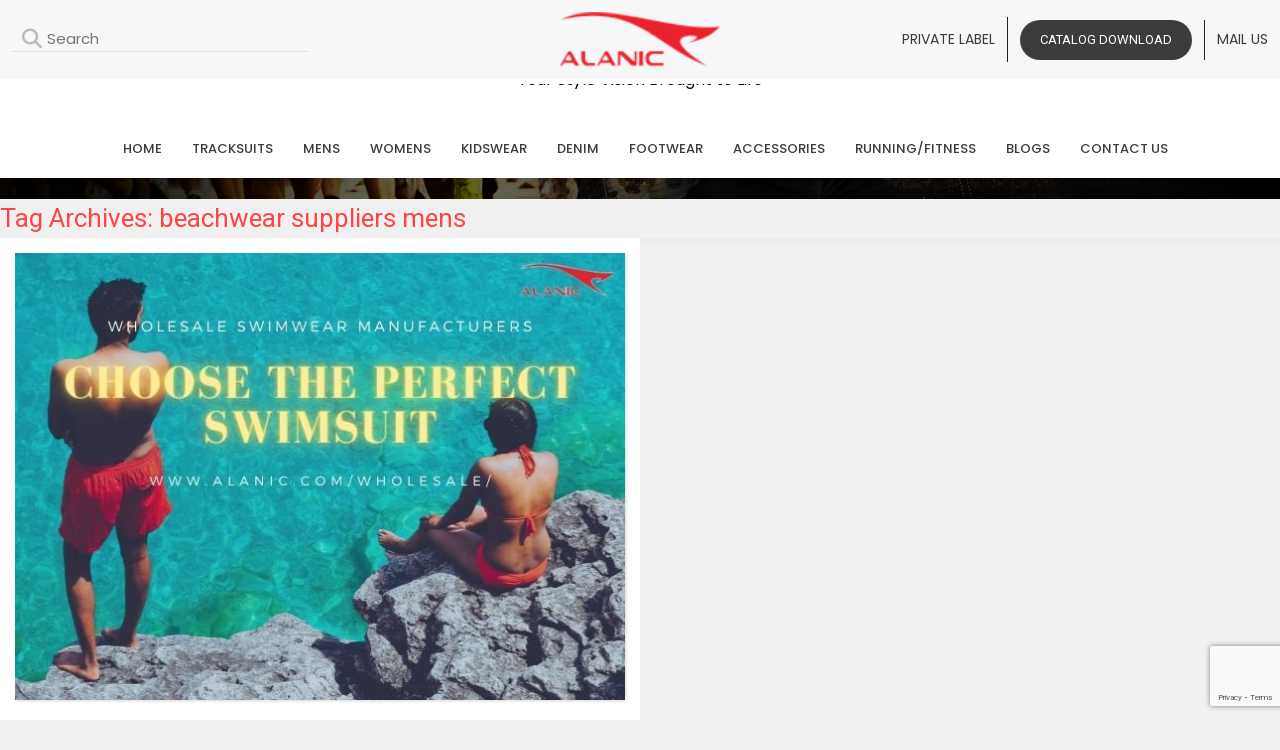

--- FILE ---
content_type: text/html; charset=UTF-8
request_url: https://www.alanic.com/blog/tag/beachwear-suppliers-mens/
body_size: 15579
content:
<!DOCTYPE html>
<html lang="en-US" class="no-js">
    <head>
        <meta charset="utf-8">
        <meta http-equiv="X-UA-Compatible" content="IE=edge,chrome=1">
        <title>beachwear suppliers mens Archives - Alanic Blog</title>
        <meta name="viewport" content="width=device-width">
       
        <!-- <link rel="stylesheet" href="/css/responsive.css">  -->
        <link rel="icon" href="https://www.alanic.com/wholesale/wp-content/uploads/2021/05/fav.png" sizes="32x32" />
        <link rel="icon" href="https://www.alanic.com/wholesale/wp-content/uploads/2021/05/fav.png" sizes="192x192" />
        <link rel="apple-touch-icon" href="https://www.alanic.com/wholesale/wp-content/uploads/2021/05/fav.png" />
        <meta name="msapplication-TileImage" content="https://www.alanic.com/wholesale/wp-content/uploads/2021/05/fav.png" />
        <link href='https://fonts.googleapis.com/css?family=Open+Sans:400,400italic,600,600italic,700,300' rel='stylesheet' type='text/css'>
        <link href='https://fonts.googleapis.com/css?family=Ubuntu:400,300italic,300,400italic,500,500italic,700' rel='stylesheet' type='text/css'>
         <link rel="stylesheet" href="https://cdnjs.cloudflare.com/ajax/libs/bootstrap/5.3.2/css/bootstrap.min.css" />
         <link rel="stylesheet" href="https://cdnjs.cloudflare.com/ajax/libs/OwlCarousel2/2.3.4/assets/owl.carousel.min.css">
         <link rel="stylesheet" href="https://cdnjs.cloudflare.com/ajax/libs/font-awesome/6.4.0/css/all.min.css">
         <link rel="stylesheet" href="https://www.alanic.com/blog/wp-content/themes/alanic/css/style.css">
       <link rel="stylesheet" href="https://www.alanic.com/blog/wp-content/themes/alanic/css/custom-theme.css"> 
         <link rel="stylesheet" href="https://www.alanic.com/blog/wp-content/themes/alanic/css/responsive.css">
        
        
        <!-- <link rel="stylesheet" media="screen" href="/css/base.css" /> -->
        <!-- <script src="https://cdnjs.cloudflare.com/ajax/libs/jquery/3.2.1/jquery.min.js"></script> -->
        
        <!-- <script src="/js/masonry.pkgd.min.js"></script> -->
        <script type="text/javascript">
        (function(p,u,s,h){
        p._pcq=p._pcq||[];
        p._pcq.push(['_currentTime',Date.now()]);
        s=u.createElement('script');
        s.type='text/javascript';
        s.async=true;
        s.src='https://cdn.pushcrew.com/js/1d2dba9c8105ad0cd7fc7ac4ebd0eeee.js';
        h=u.getElementsByTagName('script')[0];
        h.parentNode.insertBefore(s,h);
        })(window,document);
        </script>
        <script>
        (function(i,s,o,g,r,a,m){i['GoogleAnalyticsObject']=r;i[r]=i[r]||function(){
        (i[r].q=i[r].q||[]).push(arguments)},i[r].l=1*new Date();a=s.createElement(o),
        m=s.getElementsByTagName(o)[0];a.async=1;a.src=g;m.parentNode.insertBefore(a,m)
        })(window,document,'script','//www.google-analytics.com/analytics.js','ga');
        ga('create', 'UA-48110228-1', 'alanic.com');
        ga('send', 'pageview');
        </script>
                <meta name='robots' content='index, follow, max-image-preview:large, max-snippet:-1, max-video-preview:-1' />

	<!-- This site is optimized with the Yoast SEO plugin v21.1 - https://yoast.com/wordpress/plugins/seo/ -->
	<link rel="canonical" href="https://www.alanic.com/blog/tag/beachwear-suppliers-mens/" />
	<meta property="og:locale" content="en_US" />
	<meta property="og:type" content="article" />
	<meta property="og:title" content="beachwear suppliers mens Archives - Alanic Blog" />
	<meta property="og:url" content="https://www.alanic.com/blog/tag/beachwear-suppliers-mens/" />
	<meta property="og:site_name" content="Alanic Blog" />
	<meta name="twitter:card" content="summary_large_image" />
	<meta name="twitter:site" content="@alanicwholesale" />
	<script type="application/ld+json" class="yoast-schema-graph">{"@context":"https://schema.org","@graph":[{"@type":"CollectionPage","@id":"https://www.alanic.com/blog/tag/beachwear-suppliers-mens/","url":"https://www.alanic.com/blog/tag/beachwear-suppliers-mens/","name":"beachwear suppliers mens Archives - Alanic Blog","isPartOf":{"@id":"https://www.alanic.com/blog/#website"},"primaryImageOfPage":{"@id":"https://www.alanic.com/blog/tag/beachwear-suppliers-mens/#primaryimage"},"image":{"@id":"https://www.alanic.com/blog/tag/beachwear-suppliers-mens/#primaryimage"},"thumbnailUrl":"https://www.alanic.com/blog/wp-content/uploads/2023/02/wholesale-swimwear-suppliers.jpg","breadcrumb":{"@id":"https://www.alanic.com/blog/tag/beachwear-suppliers-mens/#breadcrumb"},"inLanguage":"en-US"},{"@type":"ImageObject","inLanguage":"en-US","@id":"https://www.alanic.com/blog/tag/beachwear-suppliers-mens/#primaryimage","url":"https://www.alanic.com/blog/wp-content/uploads/2023/02/wholesale-swimwear-suppliers.jpg","contentUrl":"https://www.alanic.com/blog/wp-content/uploads/2023/02/wholesale-swimwear-suppliers.jpg","width":615,"height":450,"caption":"swimsuit"},{"@type":"BreadcrumbList","@id":"https://www.alanic.com/blog/tag/beachwear-suppliers-mens/#breadcrumb","itemListElement":[{"@type":"ListItem","position":1,"name":"Home","item":"https://www.alanic.com/blog/"},{"@type":"ListItem","position":2,"name":"beachwear suppliers mens"}]},{"@type":"WebSite","@id":"https://www.alanic.com/blog/#website","url":"https://www.alanic.com/blog/","name":"Alanic Blog","description":"Wholesale Clothing Manufacturers","potentialAction":[{"@type":"SearchAction","target":{"@type":"EntryPoint","urlTemplate":"https://www.alanic.com/blog/?s={search_term_string}"},"query-input":"required name=search_term_string"}],"inLanguage":"en-US"}]}</script>
	<!-- / Yoast SEO plugin. -->


<link rel='dns-prefetch' href='//fonts.googleapis.com' />
<link rel="alternate" type="application/rss+xml" title="Alanic Blog &raquo; Feed" href="https://www.alanic.com/blog/feed/" />
<link rel="alternate" type="application/rss+xml" title="Alanic Blog &raquo; Comments Feed" href="https://www.alanic.com/blog/comments/feed/" />
<link rel="alternate" type="application/rss+xml" title="Alanic Blog &raquo; beachwear suppliers mens Tag Feed" href="https://www.alanic.com/blog/tag/beachwear-suppliers-mens/feed/" />

<link rel='stylesheet' id='wp-block-library-css' href='https://www.alanic.com/blog/wp-includes/css/dist/block-library/style.min.css?ver=6.1.9' type='text/css' media='all' />
<link rel='stylesheet' id='classic-theme-styles-css' href='https://www.alanic.com/blog/wp-includes/css/classic-themes.min.css?ver=1' type='text/css' media='all' />
<style id='global-styles-inline-css' type='text/css'>
body{--wp--preset--color--black: #000000;--wp--preset--color--cyan-bluish-gray: #abb8c3;--wp--preset--color--white: #ffffff;--wp--preset--color--pale-pink: #f78da7;--wp--preset--color--vivid-red: #cf2e2e;--wp--preset--color--luminous-vivid-orange: #ff6900;--wp--preset--color--luminous-vivid-amber: #fcb900;--wp--preset--color--light-green-cyan: #7bdcb5;--wp--preset--color--vivid-green-cyan: #00d084;--wp--preset--color--pale-cyan-blue: #8ed1fc;--wp--preset--color--vivid-cyan-blue: #0693e3;--wp--preset--color--vivid-purple: #9b51e0;--wp--preset--gradient--vivid-cyan-blue-to-vivid-purple: linear-gradient(135deg,rgba(6,147,227,1) 0%,rgb(155,81,224) 100%);--wp--preset--gradient--light-green-cyan-to-vivid-green-cyan: linear-gradient(135deg,rgb(122,220,180) 0%,rgb(0,208,130) 100%);--wp--preset--gradient--luminous-vivid-amber-to-luminous-vivid-orange: linear-gradient(135deg,rgba(252,185,0,1) 0%,rgba(255,105,0,1) 100%);--wp--preset--gradient--luminous-vivid-orange-to-vivid-red: linear-gradient(135deg,rgba(255,105,0,1) 0%,rgb(207,46,46) 100%);--wp--preset--gradient--very-light-gray-to-cyan-bluish-gray: linear-gradient(135deg,rgb(238,238,238) 0%,rgb(169,184,195) 100%);--wp--preset--gradient--cool-to-warm-spectrum: linear-gradient(135deg,rgb(74,234,220) 0%,rgb(151,120,209) 20%,rgb(207,42,186) 40%,rgb(238,44,130) 60%,rgb(251,105,98) 80%,rgb(254,248,76) 100%);--wp--preset--gradient--blush-light-purple: linear-gradient(135deg,rgb(255,206,236) 0%,rgb(152,150,240) 100%);--wp--preset--gradient--blush-bordeaux: linear-gradient(135deg,rgb(254,205,165) 0%,rgb(254,45,45) 50%,rgb(107,0,62) 100%);--wp--preset--gradient--luminous-dusk: linear-gradient(135deg,rgb(255,203,112) 0%,rgb(199,81,192) 50%,rgb(65,88,208) 100%);--wp--preset--gradient--pale-ocean: linear-gradient(135deg,rgb(255,245,203) 0%,rgb(182,227,212) 50%,rgb(51,167,181) 100%);--wp--preset--gradient--electric-grass: linear-gradient(135deg,rgb(202,248,128) 0%,rgb(113,206,126) 100%);--wp--preset--gradient--midnight: linear-gradient(135deg,rgb(2,3,129) 0%,rgb(40,116,252) 100%);--wp--preset--duotone--dark-grayscale: url('#wp-duotone-dark-grayscale');--wp--preset--duotone--grayscale: url('#wp-duotone-grayscale');--wp--preset--duotone--purple-yellow: url('#wp-duotone-purple-yellow');--wp--preset--duotone--blue-red: url('#wp-duotone-blue-red');--wp--preset--duotone--midnight: url('#wp-duotone-midnight');--wp--preset--duotone--magenta-yellow: url('#wp-duotone-magenta-yellow');--wp--preset--duotone--purple-green: url('#wp-duotone-purple-green');--wp--preset--duotone--blue-orange: url('#wp-duotone-blue-orange');--wp--preset--font-size--small: 13px;--wp--preset--font-size--medium: 20px;--wp--preset--font-size--large: 36px;--wp--preset--font-size--x-large: 42px;--wp--preset--spacing--20: 0.44rem;--wp--preset--spacing--30: 0.67rem;--wp--preset--spacing--40: 1rem;--wp--preset--spacing--50: 1.5rem;--wp--preset--spacing--60: 2.25rem;--wp--preset--spacing--70: 3.38rem;--wp--preset--spacing--80: 5.06rem;}:where(.is-layout-flex){gap: 0.5em;}body .is-layout-flow > .alignleft{float: left;margin-inline-start: 0;margin-inline-end: 2em;}body .is-layout-flow > .alignright{float: right;margin-inline-start: 2em;margin-inline-end: 0;}body .is-layout-flow > .aligncenter{margin-left: auto !important;margin-right: auto !important;}body .is-layout-constrained > .alignleft{float: left;margin-inline-start: 0;margin-inline-end: 2em;}body .is-layout-constrained > .alignright{float: right;margin-inline-start: 2em;margin-inline-end: 0;}body .is-layout-constrained > .aligncenter{margin-left: auto !important;margin-right: auto !important;}body .is-layout-constrained > :where(:not(.alignleft):not(.alignright):not(.alignfull)){max-width: var(--wp--style--global--content-size);margin-left: auto !important;margin-right: auto !important;}body .is-layout-constrained > .alignwide{max-width: var(--wp--style--global--wide-size);}body .is-layout-flex{display: flex;}body .is-layout-flex{flex-wrap: wrap;align-items: center;}body .is-layout-flex > *{margin: 0;}:where(.wp-block-columns.is-layout-flex){gap: 2em;}.has-black-color{color: var(--wp--preset--color--black) !important;}.has-cyan-bluish-gray-color{color: var(--wp--preset--color--cyan-bluish-gray) !important;}.has-white-color{color: var(--wp--preset--color--white) !important;}.has-pale-pink-color{color: var(--wp--preset--color--pale-pink) !important;}.has-vivid-red-color{color: var(--wp--preset--color--vivid-red) !important;}.has-luminous-vivid-orange-color{color: var(--wp--preset--color--luminous-vivid-orange) !important;}.has-luminous-vivid-amber-color{color: var(--wp--preset--color--luminous-vivid-amber) !important;}.has-light-green-cyan-color{color: var(--wp--preset--color--light-green-cyan) !important;}.has-vivid-green-cyan-color{color: var(--wp--preset--color--vivid-green-cyan) !important;}.has-pale-cyan-blue-color{color: var(--wp--preset--color--pale-cyan-blue) !important;}.has-vivid-cyan-blue-color{color: var(--wp--preset--color--vivid-cyan-blue) !important;}.has-vivid-purple-color{color: var(--wp--preset--color--vivid-purple) !important;}.has-black-background-color{background-color: var(--wp--preset--color--black) !important;}.has-cyan-bluish-gray-background-color{background-color: var(--wp--preset--color--cyan-bluish-gray) !important;}.has-white-background-color{background-color: var(--wp--preset--color--white) !important;}.has-pale-pink-background-color{background-color: var(--wp--preset--color--pale-pink) !important;}.has-vivid-red-background-color{background-color: var(--wp--preset--color--vivid-red) !important;}.has-luminous-vivid-orange-background-color{background-color: var(--wp--preset--color--luminous-vivid-orange) !important;}.has-luminous-vivid-amber-background-color{background-color: var(--wp--preset--color--luminous-vivid-amber) !important;}.has-light-green-cyan-background-color{background-color: var(--wp--preset--color--light-green-cyan) !important;}.has-vivid-green-cyan-background-color{background-color: var(--wp--preset--color--vivid-green-cyan) !important;}.has-pale-cyan-blue-background-color{background-color: var(--wp--preset--color--pale-cyan-blue) !important;}.has-vivid-cyan-blue-background-color{background-color: var(--wp--preset--color--vivid-cyan-blue) !important;}.has-vivid-purple-background-color{background-color: var(--wp--preset--color--vivid-purple) !important;}.has-black-border-color{border-color: var(--wp--preset--color--black) !important;}.has-cyan-bluish-gray-border-color{border-color: var(--wp--preset--color--cyan-bluish-gray) !important;}.has-white-border-color{border-color: var(--wp--preset--color--white) !important;}.has-pale-pink-border-color{border-color: var(--wp--preset--color--pale-pink) !important;}.has-vivid-red-border-color{border-color: var(--wp--preset--color--vivid-red) !important;}.has-luminous-vivid-orange-border-color{border-color: var(--wp--preset--color--luminous-vivid-orange) !important;}.has-luminous-vivid-amber-border-color{border-color: var(--wp--preset--color--luminous-vivid-amber) !important;}.has-light-green-cyan-border-color{border-color: var(--wp--preset--color--light-green-cyan) !important;}.has-vivid-green-cyan-border-color{border-color: var(--wp--preset--color--vivid-green-cyan) !important;}.has-pale-cyan-blue-border-color{border-color: var(--wp--preset--color--pale-cyan-blue) !important;}.has-vivid-cyan-blue-border-color{border-color: var(--wp--preset--color--vivid-cyan-blue) !important;}.has-vivid-purple-border-color{border-color: var(--wp--preset--color--vivid-purple) !important;}.has-vivid-cyan-blue-to-vivid-purple-gradient-background{background: var(--wp--preset--gradient--vivid-cyan-blue-to-vivid-purple) !important;}.has-light-green-cyan-to-vivid-green-cyan-gradient-background{background: var(--wp--preset--gradient--light-green-cyan-to-vivid-green-cyan) !important;}.has-luminous-vivid-amber-to-luminous-vivid-orange-gradient-background{background: var(--wp--preset--gradient--luminous-vivid-amber-to-luminous-vivid-orange) !important;}.has-luminous-vivid-orange-to-vivid-red-gradient-background{background: var(--wp--preset--gradient--luminous-vivid-orange-to-vivid-red) !important;}.has-very-light-gray-to-cyan-bluish-gray-gradient-background{background: var(--wp--preset--gradient--very-light-gray-to-cyan-bluish-gray) !important;}.has-cool-to-warm-spectrum-gradient-background{background: var(--wp--preset--gradient--cool-to-warm-spectrum) !important;}.has-blush-light-purple-gradient-background{background: var(--wp--preset--gradient--blush-light-purple) !important;}.has-blush-bordeaux-gradient-background{background: var(--wp--preset--gradient--blush-bordeaux) !important;}.has-luminous-dusk-gradient-background{background: var(--wp--preset--gradient--luminous-dusk) !important;}.has-pale-ocean-gradient-background{background: var(--wp--preset--gradient--pale-ocean) !important;}.has-electric-grass-gradient-background{background: var(--wp--preset--gradient--electric-grass) !important;}.has-midnight-gradient-background{background: var(--wp--preset--gradient--midnight) !important;}.has-small-font-size{font-size: var(--wp--preset--font-size--small) !important;}.has-medium-font-size{font-size: var(--wp--preset--font-size--medium) !important;}.has-large-font-size{font-size: var(--wp--preset--font-size--large) !important;}.has-x-large-font-size{font-size: var(--wp--preset--font-size--x-large) !important;}
.wp-block-navigation a:where(:not(.wp-element-button)){color: inherit;}
:where(.wp-block-columns.is-layout-flex){gap: 2em;}
.wp-block-pullquote{font-size: 1.5em;line-height: 1.6;}
</style>
<link rel='stylesheet' id='contact-form-7-css' href='https://www.alanic.com/blog/wp-content/plugins/contact-form-7/includes/css/styles.css?ver=5.7.5' type='text/css' media='all' />
<link rel='stylesheet' id='twentyfourteen-lato-css' href='https://fonts.googleapis.com/css?family=Lato%3A300%2C400%2C700%2C900%2C300italic%2C400italic%2C700italic&#038;subset=latin%2Clatin-ext' type='text/css' media='all' />
<link rel='stylesheet' id='genericons-css' href='https://www.alanic.com/blog/wp-content/themes/alanic/genericons/genericons.css?ver=3.0.3' type='text/css' media='all' />
<link rel='stylesheet' id='twentyfourteen-style-css' href='https://www.alanic.com/blog/wp-content/themes/alanic/style.css?ver=6.1.9' type='text/css' media='all' />
<!--[if lt IE 9]>
<link rel='stylesheet' id='twentyfourteen-ie-css' href='https://www.alanic.com/blog/wp-content/themes/alanic/css/ie.css?ver=20131205' type='text/css' media='all' />
<![endif]-->
<link rel='stylesheet' id='wp-pagenavi-css' href='https://www.alanic.com/blog/wp-content/plugins/wp-pagenavi/pagenavi-css.css?ver=2.70' type='text/css' media='all' />
<script type='text/javascript' src='https://www.alanic.com/blog/wp-includes/js/jquery/jquery.min.js?ver=3.6.1' id='jquery-core-js'></script>
<script type='text/javascript' src='https://www.alanic.com/blog/wp-includes/js/jquery/jquery-migrate.min.js?ver=3.3.2' id='jquery-migrate-js'></script>
<link rel="https://api.w.org/" href="https://www.alanic.com/blog/wp-json/" /><link rel="alternate" type="application/json" href="https://www.alanic.com/blog/wp-json/wp/v2/tags/3386" /><link rel="EditURI" type="application/rsd+xml" title="RSD" href="https://www.alanic.com/blog/xmlrpc.php?rsd" />
<link rel="wlwmanifest" type="application/wlwmanifest+xml" href="https://www.alanic.com/blog/wp-includes/wlwmanifest.xml" />
<meta name="generator" content="WordPress 6.1.9" />
<script type="text/javascript">
(function(url){
	if(/(?:Chrome\/26\.0\.1410\.63 Safari\/537\.31|WordfenceTestMonBot)/.test(navigator.userAgent)){ return; }
	var addEvent = function(evt, handler) {
		if (window.addEventListener) {
			document.addEventListener(evt, handler, false);
		} else if (window.attachEvent) {
			document.attachEvent('on' + evt, handler);
		}
	};
	var removeEvent = function(evt, handler) {
		if (window.removeEventListener) {
			document.removeEventListener(evt, handler, false);
		} else if (window.detachEvent) {
			document.detachEvent('on' + evt, handler);
		}
	};
	var evts = 'contextmenu dblclick drag dragend dragenter dragleave dragover dragstart drop keydown keypress keyup mousedown mousemove mouseout mouseover mouseup mousewheel scroll'.split(' ');
	var logHuman = function() {
		if (window.wfLogHumanRan) { return; }
		window.wfLogHumanRan = true;
		var wfscr = document.createElement('script');
		wfscr.type = 'text/javascript';
		wfscr.async = true;
		wfscr.src = url + '&r=' + Math.random();
		(document.getElementsByTagName('head')[0]||document.getElementsByTagName('body')[0]).appendChild(wfscr);
		for (var i = 0; i < evts.length; i++) {
			removeEvent(evts[i], logHuman);
		}
	};
	for (var i = 0; i < evts.length; i++) {
		addEvent(evts[i], logHuman);
	}
})('//www.alanic.com/blog/?wordfence_lh=1&hid=99BFDF9B6B29D7ADF5BF140E945D4C0E');
</script><noscript><style>.lazyload[data-src]{display:none !important;}</style></noscript><style>.lazyload{background-image:none !important;}.lazyload:before{background-image:none !important;}</style>		<script>(function(w, d) { w.CollectId = "6282a5e8faa7943a0bbb5340"; var h = d.head || d.getElementsByTagName("head")[0]; var s = d.createElement("script"); s.setAttribute("type", "text/javascript"); s.async=true; s.setAttribute("src", "https://collectcdn.com/launcher.js"); h.appendChild(s); })(window, document);</script>
    </head>
    <body class="archive tag tag-beachwear-suppliers-mens tag-3386 group-blog masthead-fixed list-view" id="hiddenbox">
<script data-cfasync="false" data-no-defer="1">var ewww_webp_supported=false;</script>
<div class="modal fade inner-page__modal theme_modal" id="myModal" tabindex="-1" role="dialog" aria-labelledby="myModalLabel">
        <div class="modal-dialog modal-dialog-centered modal-lg" role="document">
            <div class="modal-content">
                <button type="button" class="btn btn-close" id="close_btn" data-dismiss="modal"></button>
                <div class="modal-body header-form-wrap">
                    <div class="container-fluid">
                        <div class="row align-items-center">
                            <div class="col-lg-6">
                                <!-- <div class="popup-title">
                                    <p></p>
                                </div> -->
                                <div class="modal-bg">
                                    <img src="[data-uri]" alt="Clothes Manufacturer" data-src="https://www.alanic.com/blog/wp-content/uploads/2024/09/custom-wholesale-clothes.jpg" decoding="async" class="lazyload"><noscript><img src="https://www.alanic.com/blog/wp-content/uploads/2024/09/custom-wholesale-clothes.jpg" alt="Clothes Manufacturer" data-eio="l"></noscript>
                                </div>
                                <!-- <div class="popup-catalog">
                                    <a href="https://www.alanic.com/wholesale/wholesale-catalog-download/" class="form-btn">
                                        <i class="far fa-file-pdf"></i>
                                        Catalog Download
                                    </a>
                                </div> -->
                            </div>
                            <div class="col-lg-6">
                                <div class="inner-modal__title">
                                    <h4>Request For Catalog</h4>
                                </div>
                                <div class="addpopup">
                                    
<div class="wpcf7 no-js" id="wpcf7-f9227-o1" lang="en-US" dir="ltr">
<div class="screen-reader-response"><p role="status" aria-live="polite" aria-atomic="true"></p> <ul></ul></div>
<form action="/blog/tag/beachwear-suppliers-mens/#wpcf7-f9227-o1" method="post" class="wpcf7-form init" aria-label="Contact form" novalidate="novalidate" data-status="init">
<div style="display: none;">
<input type="hidden" name="_wpcf7" value="9227" />
<input type="hidden" name="_wpcf7_version" value="5.7.5" />
<input type="hidden" name="_wpcf7_locale" value="en_US" />
<input type="hidden" name="_wpcf7_unit_tag" value="wpcf7-f9227-o1" />
<input type="hidden" name="_wpcf7_container_post" value="0" />
<input type="hidden" name="_wpcf7_posted_data_hash" value="" />
<input type="hidden" name="_wpcf7_recaptcha_response" value="" />
</div>
<div class="form_bucket">
	<div class="row">
		<div class="col-lg-6">
			<div class="form-group">
				<p><span class="wpcf7-form-control-wrap" data-name="Name"><input size="40" class="wpcf7-form-control wpcf7-text form-control" aria-invalid="false" placeholder="Name" value="" type="text" name="Name" /></span>
				</p>
			</div>
		</div>
		<div class="col-lg-6">
			<div class="form-group">
				<p><span class="wpcf7-form-control-wrap" data-name="Email"><input size="40" class="wpcf7-form-control wpcf7-text wpcf7-email wpcf7-validates-as-required wpcf7-validates-as-email form-control" aria-required="true" aria-invalid="false" placeholder="Email*" value="" type="email" name="Email" /></span>
				</p>
			</div>
		</div>
		<div class="col-lg-12">
			<div class="form-group">
				<p><span class="wpcf7-form-control-wrap" data-name="Message"><textarea cols="40" rows="10" class="wpcf7-form-control wpcf7-textarea form-control" aria-invalid="false" placeholder="Message" name="Message"></textarea></span>
				</p>
				<P>Your Email ID is Safe
				</p>
			</div>
		</div>
		<div class="col-lg-12">
			<div class="form-group form-button">
				<p><input class="wpcf7-form-control has-spinner wpcf7-submit form-btn color" type="submit" value="Submit" />
				</p>
			</div>
		</div>
	</div>
</div><p style="display: none !important;"><label>&#916;<textarea name="_wpcf7_ak_hp_textarea" cols="45" rows="8" maxlength="100"></textarea></label><input type="hidden" id="ak_js_1" name="_wpcf7_ak_js" value="132"/><script>document.getElementById( "ak_js_1" ).setAttribute( "value", ( new Date() ).getTime() );</script></p><div class="wpcf7-response-output" aria-hidden="true"></div>
</form>
</div>

                                </div>
                            </div>
                        </div>
                    </div>
                </div>
            </div>
        </div>
    </div>     
   
  <!-- <div class="sidebtn">
      <a href="" class="stick_con">50% OFF For Christmas</a>
    </div> -->
  <svg xmlns="http://www.w3.org/2000/svg" viewBox="0 0 0 0" width="0" height="0" focusable="false" role="none" style="visibility: hidden; position: absolute; left: -9999px; overflow: hidden;" ><defs><filter id="wp-duotone-dark-grayscale"><feColorMatrix color-interpolation-filters="sRGB" type="matrix" values=" .299 .587 .114 0 0 .299 .587 .114 0 0 .299 .587 .114 0 0 .299 .587 .114 0 0 " /><feComponentTransfer color-interpolation-filters="sRGB" ><feFuncR type="table" tableValues="0 0.49803921568627" /><feFuncG type="table" tableValues="0 0.49803921568627" /><feFuncB type="table" tableValues="0 0.49803921568627" /><feFuncA type="table" tableValues="1 1" /></feComponentTransfer><feComposite in2="SourceGraphic" operator="in" /></filter></defs></svg><svg xmlns="http://www.w3.org/2000/svg" viewBox="0 0 0 0" width="0" height="0" focusable="false" role="none" style="visibility: hidden; position: absolute; left: -9999px; overflow: hidden;" ><defs><filter id="wp-duotone-grayscale"><feColorMatrix color-interpolation-filters="sRGB" type="matrix" values=" .299 .587 .114 0 0 .299 .587 .114 0 0 .299 .587 .114 0 0 .299 .587 .114 0 0 " /><feComponentTransfer color-interpolation-filters="sRGB" ><feFuncR type="table" tableValues="0 1" /><feFuncG type="table" tableValues="0 1" /><feFuncB type="table" tableValues="0 1" /><feFuncA type="table" tableValues="1 1" /></feComponentTransfer><feComposite in2="SourceGraphic" operator="in" /></filter></defs></svg><svg xmlns="http://www.w3.org/2000/svg" viewBox="0 0 0 0" width="0" height="0" focusable="false" role="none" style="visibility: hidden; position: absolute; left: -9999px; overflow: hidden;" ><defs><filter id="wp-duotone-purple-yellow"><feColorMatrix color-interpolation-filters="sRGB" type="matrix" values=" .299 .587 .114 0 0 .299 .587 .114 0 0 .299 .587 .114 0 0 .299 .587 .114 0 0 " /><feComponentTransfer color-interpolation-filters="sRGB" ><feFuncR type="table" tableValues="0.54901960784314 0.98823529411765" /><feFuncG type="table" tableValues="0 1" /><feFuncB type="table" tableValues="0.71764705882353 0.25490196078431" /><feFuncA type="table" tableValues="1 1" /></feComponentTransfer><feComposite in2="SourceGraphic" operator="in" /></filter></defs></svg><svg xmlns="http://www.w3.org/2000/svg" viewBox="0 0 0 0" width="0" height="0" focusable="false" role="none" style="visibility: hidden; position: absolute; left: -9999px; overflow: hidden;" ><defs><filter id="wp-duotone-blue-red"><feColorMatrix color-interpolation-filters="sRGB" type="matrix" values=" .299 .587 .114 0 0 .299 .587 .114 0 0 .299 .587 .114 0 0 .299 .587 .114 0 0 " /><feComponentTransfer color-interpolation-filters="sRGB" ><feFuncR type="table" tableValues="0 1" /><feFuncG type="table" tableValues="0 0.27843137254902" /><feFuncB type="table" tableValues="0.5921568627451 0.27843137254902" /><feFuncA type="table" tableValues="1 1" /></feComponentTransfer><feComposite in2="SourceGraphic" operator="in" /></filter></defs></svg><svg xmlns="http://www.w3.org/2000/svg" viewBox="0 0 0 0" width="0" height="0" focusable="false" role="none" style="visibility: hidden; position: absolute; left: -9999px; overflow: hidden;" ><defs><filter id="wp-duotone-midnight"><feColorMatrix color-interpolation-filters="sRGB" type="matrix" values=" .299 .587 .114 0 0 .299 .587 .114 0 0 .299 .587 .114 0 0 .299 .587 .114 0 0 " /><feComponentTransfer color-interpolation-filters="sRGB" ><feFuncR type="table" tableValues="0 0" /><feFuncG type="table" tableValues="0 0.64705882352941" /><feFuncB type="table" tableValues="0 1" /><feFuncA type="table" tableValues="1 1" /></feComponentTransfer><feComposite in2="SourceGraphic" operator="in" /></filter></defs></svg><svg xmlns="http://www.w3.org/2000/svg" viewBox="0 0 0 0" width="0" height="0" focusable="false" role="none" style="visibility: hidden; position: absolute; left: -9999px; overflow: hidden;" ><defs><filter id="wp-duotone-magenta-yellow"><feColorMatrix color-interpolation-filters="sRGB" type="matrix" values=" .299 .587 .114 0 0 .299 .587 .114 0 0 .299 .587 .114 0 0 .299 .587 .114 0 0 " /><feComponentTransfer color-interpolation-filters="sRGB" ><feFuncR type="table" tableValues="0.78039215686275 1" /><feFuncG type="table" tableValues="0 0.94901960784314" /><feFuncB type="table" tableValues="0.35294117647059 0.47058823529412" /><feFuncA type="table" tableValues="1 1" /></feComponentTransfer><feComposite in2="SourceGraphic" operator="in" /></filter></defs></svg><svg xmlns="http://www.w3.org/2000/svg" viewBox="0 0 0 0" width="0" height="0" focusable="false" role="none" style="visibility: hidden; position: absolute; left: -9999px; overflow: hidden;" ><defs><filter id="wp-duotone-purple-green"><feColorMatrix color-interpolation-filters="sRGB" type="matrix" values=" .299 .587 .114 0 0 .299 .587 .114 0 0 .299 .587 .114 0 0 .299 .587 .114 0 0 " /><feComponentTransfer color-interpolation-filters="sRGB" ><feFuncR type="table" tableValues="0.65098039215686 0.40392156862745" /><feFuncG type="table" tableValues="0 1" /><feFuncB type="table" tableValues="0.44705882352941 0.4" /><feFuncA type="table" tableValues="1 1" /></feComponentTransfer><feComposite in2="SourceGraphic" operator="in" /></filter></defs></svg><svg xmlns="http://www.w3.org/2000/svg" viewBox="0 0 0 0" width="0" height="0" focusable="false" role="none" style="visibility: hidden; position: absolute; left: -9999px; overflow: hidden;" ><defs><filter id="wp-duotone-blue-orange"><feColorMatrix color-interpolation-filters="sRGB" type="matrix" values=" .299 .587 .114 0 0 .299 .587 .114 0 0 .299 .587 .114 0 0 .299 .587 .114 0 0 " /><feComponentTransfer color-interpolation-filters="sRGB" ><feFuncR type="table" tableValues="0.098039215686275 1" /><feFuncG type="table" tableValues="0 0.66274509803922" /><feFuncB type="table" tableValues="0.84705882352941 0.41960784313725" /><feFuncA type="table" tableValues="1 1" /></feComponentTransfer><feComposite in2="SourceGraphic" operator="in" /></filter></defs></svg>
  <div class="mobileview" id="mobileview">
     <a onclick="remove()" href="#"> <i class="fa-solid fa-arrow-left"></i></a>
       <form method="get" class="searchform" id ="searchform" action="https://www.alanic.com/blog/" autocomplete="off">
           <input type="text" class="field" name="s" id="searchInputs" onkeyup="fetchResult()" placeholder="Search">
                                    <input type="hidden" name="post_type" value="" />
                           </form>
       <div id="datafetches"></div>
  </div>
 
  <header class="header sticky">
  
        <!-- <div class="header_top">
               <div class="container">
                  <div class="row">
                     <div class="col-md-4">
                        <div class="call_us">
                           <div class="c_img">
                                                         </div>
                        </div>
                     </div>
                     <div class="col-md-8">
                        <div class="header_top_menu">
                           <ul>
                                                         </ul>
                        </div>
                     </div>
                  </div>
               </div>
            </div> -->
    <!-- <div class="header_mid">
               <div class="container">
                   <div class="row">
                  <div class="col-md-4 header_mid_left">
                                       </div>
                  <div class="col-md-4 header_mid_logo">
                                       </div>
                  <div class="col-md-4 header_mid_right">
                     <ul>
                                             </ul>
                  </div>
                </div>
                  <div class="clearfix"></div>
               </div>
            </div> -->



            <div class="header__top ">
               <div class="container-fluid">
                  <div class="row align-items-center">
                    <div class="col-lg-3 col-2">
                      <div class="search-wrap searching">
                      
                        <form method="get" class="searchform" id ="searchform" action="https://www.alanic.com/blog/" autocomplete="off">
                        <input type="text" class="field" name="s" id="searchInput" onkeyup="fetchResults()" placeholder="Search">
                                                <input type="hidden" name="post_type" value="" />
                                        <button><span><i class="fa-solid fa-magnifying-glass"></i></span></button>
                    <div id="datafetch"></div>
                    </form>
                     
                      </div>
                      <button class=" btn mobilebtn" onclick="myFunction()">
                      <span><i class="fa-solid fa-magnifying-glass"></i></span>
                     </button>
                     

                     


                    </div>
                    <div class="col-lg-4 offset-lg-1 d-lg-block d-none">
                     <div class="header__logo">
                        <a class="navbar-brand" href="/wholesale/">
                       <img src="[data-uri]" alt="alanic wholesale clothes" data-src="https://www.alanic.com/blog/wp-content/themes/alanic/images/logos.png" decoding="async" class="lazyload"><noscript><img src="https://www.alanic.com/blog/wp-content/themes/alanic/images/logos.png" alt="alanic wholesale clothes" data-eio="l"></noscript>
                        </a>
                     </div>
                    </div>
                    <div class="col-lg-4 col-10">
                      <div class="quick-links d-flex justify-content-end align-items-center">
                                    <div class="quick-link">
                                        <a href="https://www.alanic.com/wholesale/private-label-clothing/">
                                      <span class="icon"><i class="fa-solid fa-boxes-packing"></i></span> 
                                            <p>Private Label</p>
                                        </a>
                                    </div>
                                    <div class="quick-link">
                                        <a href="https://www.alanic.com/wholesale/wholesale-catalog-download/" class="custom-button cb-white">
                                           <span class="icon"><i class="fa-solid fa-download"></i></span>
                                            <p>Catalog Download</p>
                                        </a>
                                    </div>
                                    <div class="quick-link">
                                        <a href="mailto:info@alanic.com">
                                         <span class="icon"><i class="fa-solid fa-envelope"></i></span> 
                                            <p>mail us</p>
                                        </a>
                                    </div>
                                </div>
                    </div>
                  </div>
               </div>
            </div>
            <div class="middle-bar">
            <div class="container">
                <div class="row align-items-center">
                    <div class="col-md-12">
                        <div class="news_ticker">
                            <ul>
                                                                                                <li>
                                                                        <a href="https://www.alanic.com/wholesale/contact/">Contact Our Expert Clothing Manufacturers 
                                    </a>
                                </li>
                                                                <li>
                                                                        <a href="https://www.alanic.com/wholesale/contact/">Your Style Vision Brought to Life 
                                    </a>
                                </li>
                                                                                                

                            </ul>
                        </div>
                    </div>
                </div>
            </div>
        </div>
            <div class="header__nav">
               <div class="container">
                  <div class="row">
                     <div class="col d-lg-none">
                        <div class="header__logo">
                           <a class="navbar-brand" href="https://www.alanic.com/blog">
                               <img src="[data-uri]" alt="alanic wholesale clothes" data-src="https://www.alanic.com/blog/wp-content/themes/alanic/images/logos.png" decoding="async" class="lazyload"><noscript><img src="https://www.alanic.com/blog/wp-content/themes/alanic/images/logos.png" alt="alanic wholesale clothes" data-eio="l"></noscript>
                           </a>
                        </div>
                     </div>
                     <div class="col">
                        <nav class="navbar custom__nav navbar-expand-lg" aria-label="Offcanvas navbar large">
                          <button class="navbar-toggler collapsed" type="button" data-bs-toggle="offcanvas"
                            data-bs-target="#offcanvasNavbar2" aria-controls="offcanvasNavbar2">
                            <span class="sr-only">Toggle navigation</span>
                            <span class="icon-bar"></span>
                            <span class="icon-bar"></span>
                            <span class="icon-bar"></span>
                          </button>
                          <div class="offcanvas offcanvas-end" tabindex="-1" id="offcanvasNavbar2"
                            aria-labelledby="offcanvasNavbar2Label">
                            <div class="offcanvas-header">
                              <h5 class="offcanvas-title" id="offcanvasNavbar2Label">Offcanvas</h5>
                              <button type="button" class="btn-close btn-close-dark" data-bs-dismiss="offcanvas"
                                aria-label="Close"></button>
                            </div>
                            <div class="offcanvas-body">
                              <ul id="menu-main-menu" class="navbar-nav justify-content-center flex-grow-1"><li id="menu-item-8486" class="menu-item menu-item-type-custom menu-item-object-custom nav-item menu-item-8486"><a title="Home" href="https://www.alanic.com/wholesale/" class="nav-link">Home</a></li>
<li id="menu-item-9091" class="menu-item menu-item-type-custom menu-item-object-custom nav-item menu-item-9091"><a title="Tracksuits" href="https://www.alanic.com/wholesale/tracksuits/" class="nav-link">Tracksuits</a></li>
<li id="menu-item-9092" class="menu-item menu-item-type-custom menu-item-object-custom nav-item menu-item-9092"><a title="Mens" href="https://www.alanic.com/wholesale/mens-clothing/" class="nav-link">Mens</a></li>
<li id="menu-item-9093" class="menu-item menu-item-type-custom menu-item-object-custom nav-item menu-item-9093"><a title="Womens" href="https://www.alanic.com/wholesale/womens-dresses/" class="nav-link">Womens</a></li>
<li id="menu-item-9094" class="menu-item menu-item-type-custom menu-item-object-custom nav-item menu-item-9094"><a title="Kidswear" href="https://www.alanic.com/wholesale/kids-clothes/" class="nav-link">Kidswear</a></li>
<li id="menu-item-9095" class="menu-item menu-item-type-custom menu-item-object-custom nav-item menu-item-9095"><a title="Denim" href="https://www.alanic.com/wholesale/denim-clothes/" class="nav-link">Denim</a></li>
<li id="menu-item-9097" class="menu-item menu-item-type-custom menu-item-object-custom nav-item menu-item-9097"><a title="Footwear" href="https://www.alanic.com/wholesale/footwear/" class="nav-link">Footwear</a></li>
<li id="menu-item-9098" class="menu-item menu-item-type-custom menu-item-object-custom nav-item menu-item-9098"><a title="Accessories" href="https://www.alanic.com/wholesale/accessories/" class="nav-link">Accessories</a></li>
<li id="menu-item-9099" class="menu-item menu-item-type-custom menu-item-object-custom nav-item menu-item-9099"><a title="Running/Fitness" href="https://www.alanic.com/wholesale/running-fitness-clothing/" class="nav-link">Running/Fitness</a></li>
<li id="menu-item-7145" class="menu-item menu-item-type-custom menu-item-object-custom menu-item-home nav-item menu-item-7145"><a title="Blogs" href="https://www.alanic.com/blog/" class="nav-link">Blogs</a></li>
<li id="menu-item-1199" class="menu-item menu-item-type-custom menu-item-object-custom nav-item menu-item-1199"><a title="Contact Us" href="https://www.alanic.com/wholesale/contact/" class="nav-link">Contact Us</a></li>
</ul>                            </div>
                          </div>
                        </nav>
                     </div>
                  </div>
               </div>
            </div>

    </header>
    <div id="banner">
        <img src="[data-uri]" alt="Clothing Trends And News" data-src="https://www.alanic.com/blog/wp-content/themes/alanic/images/common.jpg" decoding="async" class="lazyload"><noscript><img src="https://www.alanic.com/blog/wp-content/themes/alanic/images/common.jpg" alt="Clothing Trends And News" data-eio="l"></noscript>
        <div class="ban-text">
            <div class="container">
                <div class="row">
                    <div class="col-md-12 text-center">
                        <h5>Latest Fashion Clothing News</h5>                       
                    </div>
                </div>
            </div>
        </div>
        
            </div>
	<section id="primary" class="content-area">
		<div id="content" class="site-content" role="main">

			
			<header class="archive-header">
				<h1 class="archive-title">Tag Archives: beachwear suppliers mens</h1>

							</header><!-- .archive-header -->

			<div class="col-lg-6 sachin">
   <article class="post">
      <a class="post_featured_link" href="https://www.alanic.com/blog/how-to-choose-the-perfect-swimsuit-for-your-body-type/">
         <div class="append-feature-media">
            <div class="featured">                  
               <img src="[data-uri]" alt="" data-src="https://www.alanic.com/blog/wp-content/uploads/2023/02/wholesale-swimwear-suppliers.jpg" decoding="async" class="lazyload"><noscript><img src="https://www.alanic.com/blog/wp-content/uploads/2023/02/wholesale-swimwear-suppliers.jpg" alt="" data-eio="l"></noscript>               
            </div>
         </div>
      </a>
      <h2><a href="https://www.alanic.com/blog/how-to-choose-the-perfect-swimsuit-for-your-body-type/">How To Choose The Perfect Swimsuit For Your Body Type</a></h2>
      <p class="post_meta"><i class="fa fa-calendar" aria-hidden="true"></i>        
         November 19, 2019, &nbsp; &nbsp; <i class="fa fa-user" aria-hidden="true"></i>     posted by Alanic International      </p>
      <p class="b_list_info">There’s nothing more fun and relaxing than going out for a swim. Whether you’re at the beach, the lake, or the pool, getting out there and soaking up the sun is everyone’s favorite weekend plan....</p>
      <div class="readmore"><a href="https://www.alanic.com/blog/how-to-choose-the-perfect-swimsuit-for-your-body-type/">Read Full Blog...</a></div>
   </article>
</div>
		</div><!-- #content -->
	</section><!-- #primary -->

<div id="content-sidebar" class="content-sidebar widget-area" role="complementary">
	<aside id="categories-2" class="widget widget_categories"><h2 class="widget-title" style="display:none;">Categories</h2><form action="https://www.alanic.com/blog" method="get"><label class="screen-reader-text" for="cat">Categories</label><select  name='cat' id='cat' class='postform'>
	<option value='-1'>Select Category</option>
	<option class="level-0" value="924">American Football Clothing&nbsp;&nbsp;(2)</option>
	<option class="level-0" value="941">ASI Distributors&nbsp;&nbsp;(1)</option>
	<option class="level-0" value="121">Athletic clothing manufacturers USA&nbsp;&nbsp;(6)</option>
	<option class="level-0" value="431">athletics clothing suppliers&nbsp;&nbsp;(6)</option>
	<option class="level-0" value="1225">Australian Clothing Manufacturers&nbsp;&nbsp;(12)</option>
	<option class="level-0" value="855">Baby Clothes Wholesale Distributors&nbsp;&nbsp;(2)</option>
	<option class="level-0" value="1058">Baby Clothing Manufactures&nbsp;&nbsp;(19)</option>
	<option class="level-0" value="1751">Bag Manufacturer&nbsp;&nbsp;(2)</option>
	<option class="level-0" value="62">basketball jersey maker&nbsp;&nbsp;(2)</option>
	<option class="level-0" value="684">Basketball Jersey Manufacturers&nbsp;&nbsp;(4)</option>
	<option class="level-0" value="1902">bikini wholesale&nbsp;&nbsp;(2)</option>
	<option class="level-0" value="823">Blog&nbsp;&nbsp;(123)</option>
	<option class="level-0" value="518">brogue boots manufacturer&nbsp;&nbsp;(1)</option>
	<option class="level-0" value="3831">Celeb Fashion Ideas&nbsp;&nbsp;(5)</option>
	<option class="level-0" value="3806">Celeb-inspired Outfits&nbsp;&nbsp;(4)</option>
	<option class="level-0" value="3805">Celebrity Inspired Outfits&nbsp;&nbsp;(4)</option>
	<option class="level-0" value="100">cheap soccer jerseys&nbsp;&nbsp;(1)</option>
	<option class="level-0" value="158">clothes manufacturers UK&nbsp;&nbsp;(14)</option>
	<option class="level-0" value="1">clothes wholesalers&nbsp;&nbsp;(125)</option>
	<option class="level-0" value="3480">clothing&nbsp;&nbsp;(1)</option>
	<option class="level-0" value="1259">clothing distributors&nbsp;&nbsp;(31)</option>
	<option class="level-0" value="1926">clothing manufacturer in canada&nbsp;&nbsp;(8)</option>
	<option class="level-0" value="154">clothing manufacturers&nbsp;&nbsp;(98)</option>
	<option class="level-0" value="2104">clothing manufacturers in atlanta&nbsp;&nbsp;(5)</option>
	<option class="level-0" value="2825">clothing manufacturers in california&nbsp;&nbsp;(2)</option>
	<option class="level-0" value="2887">clothing manufacturers in dubai&nbsp;&nbsp;(3)</option>
	<option class="level-0" value="2274">clothing manufacturers in florida&nbsp;&nbsp;(1)</option>
	<option class="level-0" value="2752">clothing manufacturers in las vegas&nbsp;&nbsp;(1)</option>
	<option class="level-0" value="2081">clothing manufacturers in new york&nbsp;&nbsp;(1)</option>
	<option class="level-0" value="3223">clothing manufacturers in South Carolina&nbsp;&nbsp;(1)</option>
	<option class="level-0" value="2348">clothing manufacturers in UAE&nbsp;&nbsp;(1)</option>
	<option class="level-0" value="3481">clothing manufacturers near me&nbsp;&nbsp;(1)</option>
	<option class="level-0" value="2762">clothing manufacturers New York&nbsp;&nbsp;(2)</option>
	<option class="level-0" value="2726">clothing manufacturers North Carolina&nbsp;&nbsp;(1)</option>
	<option class="level-0" value="115">clothing manufacturers USA&nbsp;&nbsp;(60)</option>
	<option class="level-0" value="123">Clothing manufacturing companies&nbsp;&nbsp;(52)</option>
	<option class="level-0" value="4212">Clothing Startup Tips&nbsp;&nbsp;(3)</option>
	<option class="level-0" value="1261">clothing suppliers&nbsp;&nbsp;(39)</option>
	<option class="level-0" value="3491">clothing Wholesale&nbsp;&nbsp;(1)</option>
	<option class="level-0" value="1724">compression clothing manufacturers&nbsp;&nbsp;(8)</option>
	<option class="level-0" value="677">cricket teamwear suppliers&nbsp;&nbsp;(1)</option>
	<option class="level-0" value="698">custom clothing design manufacturers&nbsp;&nbsp;(20)</option>
	<option class="level-0" value="2015">custom clothing manufacturers&nbsp;&nbsp;(16)</option>
	<option class="level-0" value="1924">custom clothing manufacturers canada&nbsp;&nbsp;(3)</option>
	<option class="level-0" value="863">Custom Jackets Manufacturers&nbsp;&nbsp;(4)</option>
	<option class="level-0" value="2476">cycling clothing manufacturer&nbsp;&nbsp;(1)</option>
	<option class="level-0" value="2176">dance clothing manufacturer&nbsp;&nbsp;(1)</option>
	<option class="level-0" value="3660">Fashion Apparel Ideas&nbsp;&nbsp;(49)</option>
	<option class="level-0" value="1576">fashion clothing distributors&nbsp;&nbsp;(1)</option>
	<option class="level-0" value="3010">fashion manufacturers&nbsp;&nbsp;(2)</option>
	<option class="level-0" value="328">fitness apparel wholesale&nbsp;&nbsp;(59)</option>
	<option class="level-0" value="118">fitness clothing manufacturers&nbsp;&nbsp;(111)</option>
	<option class="level-0" value="2477">flannel clothing manufacturer&nbsp;&nbsp;(1)</option>
	<option class="level-0" value="1775">footwear manufacturers&nbsp;&nbsp;(11)</option>
	<option class="level-0" value="512">Formal Shoes Wholesaler&nbsp;&nbsp;(3)</option>
	<option class="level-0" value="3553">Gloves Manufacturer&nbsp;&nbsp;(1)</option>
	<option class="level-0" value="719">Golf Clothes Manufacturers&nbsp;&nbsp;(2)</option>
	<option class="level-0" value="588">Gym Clothing Manufacturers&nbsp;&nbsp;(26)</option>
	<option class="level-0" value="3514">Halloween Costume Manufacturer&nbsp;&nbsp;(4)</option>
	<option class="level-0" value="2687">hat manufacturer&nbsp;&nbsp;(1)</option>
	<option class="level-0" value="406">hoodie manufacturers uk&nbsp;&nbsp;(5)</option>
	<option class="level-0" value="491">Hoodie Manufacturers USA&nbsp;&nbsp;(10)</option>
	<option class="level-0" value="238">ice hockey wear manufacturers&nbsp;&nbsp;(1)</option>
	<option class="level-0" value="131">Jacket manufacturers&nbsp;&nbsp;(16)</option>
	<option class="level-0" value="471">jacket manufacturers usa&nbsp;&nbsp;(10)</option>
	<option class="level-0" value="659">Jackets Manufacturers&nbsp;&nbsp;(10)</option>
	<option class="level-0" value="3074">jumpsuits manufacturer&nbsp;&nbsp;(1)</option>
	<option class="level-0" value="1784">kid clothing manufacturers&nbsp;&nbsp;(23)</option>
	<option class="level-0" value="874">Kids Apparel Wholesale Distributor&nbsp;&nbsp;(13)</option>
	<option class="level-0" value="2159">kids clothing manufacturer&nbsp;&nbsp;(6)</option>
	<option class="level-0" value="218">Kids clothing wholesale suppliers&nbsp;&nbsp;(22)</option>
	<option class="level-0" value="1808">ladies apparel manufacturer&nbsp;&nbsp;(7)</option>
	<option class="level-0" value="1792">leggings manufacturers&nbsp;&nbsp;(14)</option>
	<option class="level-0" value="300">Leggings Wholesale Distributors&nbsp;&nbsp;(7)</option>
	<option class="level-0" value="3519">Lingerie Manufacturer&nbsp;&nbsp;(1)</option>
	<option class="level-0" value="309">marathon clothing wholesalers&nbsp;&nbsp;(11)</option>
	<option class="level-0" value="640">Men Clothing Manufacturers&nbsp;&nbsp;(55)</option>
	<option class="level-0" value="1071">Men Shirts Wholesale&nbsp;&nbsp;(1)</option>
	<option class="level-0" value="1805">mens clothing manufacturers&nbsp;&nbsp;(29)</option>
	<option class="level-0" value="79">mens jackets&nbsp;&nbsp;(6)</option>
	<option class="level-0" value="1140">Mens Outerwears&nbsp;&nbsp;(2)</option>
	<option class="level-0" value="1120">Mens Pants&nbsp;&nbsp;(2)</option>
	<option class="level-0" value="871">Mens Wholesale Clothing Distributors&nbsp;&nbsp;(34)</option>
	<option class="level-0" value="3561">New Year Outfit Ideas&nbsp;&nbsp;(1)</option>
	<option class="level-0" value="270">OEM clothing manufacturer&nbsp;&nbsp;(5)</option>
	<option class="level-0" value="2627">online shopping wholesale store&nbsp;&nbsp;(1)</option>
	<option class="level-0" value="3640">Oscars 2024&nbsp;&nbsp;(1)</option>
	<option class="level-0" value="655">Plus Size Clothing For Women&nbsp;&nbsp;(1)</option>
	<option class="level-0" value="457">plus size womens fashion&nbsp;&nbsp;(3)</option>
	<option class="level-0" value="3700">Plus-Size Fashion&nbsp;&nbsp;(1)</option>
	<option class="level-0" value="530">polo t shirt manufacturers&nbsp;&nbsp;(31)</option>
	<option class="level-0" value="919">Polo T-shirt&nbsp;&nbsp;(6)</option>
	<option class="level-0" value="3029">private label clothing manufacturer&nbsp;&nbsp;(2)</option>
	<option class="level-0" value="170">private label clothing wholesalers&nbsp;&nbsp;(62)</option>
	<option class="level-0" value="3764">Red Carpet Looks&nbsp;&nbsp;(2)</option>
	<option class="level-0" value="4211">Retailer Starter Guides&nbsp;&nbsp;(3)</option>
	<option class="level-0" value="1776">shoe manufacturers&nbsp;&nbsp;(15)</option>
	<option class="level-0" value="3085">shorts manufacturer&nbsp;&nbsp;(1)</option>
	<option class="level-0" value="254">ski clothing manufacturers&nbsp;&nbsp;(2)</option>
	<option class="level-0" value="728">soccer jersey manufacturers&nbsp;&nbsp;(2)</option>
	<option class="level-0" value="261">sport clothing manufacturer&nbsp;&nbsp;(68)</option>
	<option class="level-0" value="632">Sporting Jacket Manufacturers&nbsp;&nbsp;(4)</option>
	<option class="level-0" value="495">sports apparel manufacturers usa&nbsp;&nbsp;(36)</option>
	<option class="level-0" value="478">sports clothing manufacturers Australia&nbsp;&nbsp;(36)</option>
	<option class="level-0" value="138">Sportswear apparel manufacturers&nbsp;&nbsp;(45)</option>
	<option class="level-0" value="341">sublimation clothing manufacturers&nbsp;&nbsp;(24)</option>
	<option class="level-0" value="3479">sustainable clothing manufacturer&nbsp;&nbsp;(1)</option>
	<option class="level-0" value="1933">sweater manufacturer&nbsp;&nbsp;(2)</option>
	<option class="level-0" value="2118">swimwear Manufacturer&nbsp;&nbsp;(2)</option>
	<option class="level-0" value="1936">t shirt manufacturers&nbsp;&nbsp;(2)</option>
	<option class="level-0" value="500">towel manufacturers&nbsp;&nbsp;(5)</option>
	<option class="level-0" value="1637">tracksuit manufacturer&nbsp;&nbsp;(33)</option>
	<option class="level-0" value="1809">trendy womens wholesale clothing&nbsp;&nbsp;(10)</option>
	<option class="level-0" value="3477">USA clothing suppliers&nbsp;&nbsp;(2)</option>
	<option class="level-0" value="2498">varsity jackets manufacturer&nbsp;&nbsp;(1)</option>
	<option class="level-0" value="250">wholesale baby clothes suppliers&nbsp;&nbsp;(5)</option>
	<option class="level-0" value="634">wholesale clothes suppliers&nbsp;&nbsp;(26)</option>
	<option class="level-0" value="1800">wholesale clothing distribution&nbsp;&nbsp;(9)</option>
	<option class="level-0" value="2708">wholesale clothing manufacturer canada&nbsp;&nbsp;(1)</option>
	<option class="level-0" value="153">wholesale clothing manufacturers&nbsp;&nbsp;(55)</option>
	<option class="level-0" value="2761">wholesale clothing manufacturers UAE&nbsp;&nbsp;(1)</option>
	<option class="level-0" value="2557">wholesale clothing manufacturers uk&nbsp;&nbsp;(2)</option>
	<option class="level-0" value="1793">wholesale clothing manufacturers usa&nbsp;&nbsp;(16)</option>
	<option class="level-0" value="384">wholesale clothing suppliers Australia&nbsp;&nbsp;(24)</option>
	<option class="level-0" value="2833">wholesale coat manufacturer&nbsp;&nbsp;(1)</option>
	<option class="level-0" value="143">wholesale designer clothing&nbsp;&nbsp;(17)</option>
	<option class="level-0" value="421">wholesale fashion suppliers&nbsp;&nbsp;(17)</option>
	<option class="level-0" value="241">wholesale fitness clothing manufacturers&nbsp;&nbsp;(28)</option>
	<option class="level-0" value="145">wholesale flip flops&nbsp;&nbsp;(1)</option>
	<option class="level-0" value="543">wholesale girls clothing&nbsp;&nbsp;(9)</option>
	<option class="level-0" value="1262">wholesale jackets for women&nbsp;&nbsp;(1)</option>
	<option class="level-0" value="577">Wholesale Kids Clothing Suppliers&nbsp;&nbsp;(6)</option>
	<option class="level-0" value="242">wholesale legging suppliers&nbsp;&nbsp;(10)</option>
	<option class="level-0" value="882">Wholesale Leggings Distributors&nbsp;&nbsp;(11)</option>
	<option class="level-0" value="526">wholesale lingerie suppliers&nbsp;&nbsp;(3)</option>
	<option class="level-0" value="3498">Wholesale Scarf&nbsp;&nbsp;(1)</option>
	<option class="level-0" value="1777">wholesale shoe manufacturers&nbsp;&nbsp;(6)</option>
	<option class="level-0" value="784">wholesale shoe suppliers&nbsp;&nbsp;(9)</option>
	<option class="level-0" value="417">wholesale sports apparel&nbsp;&nbsp;(11)</option>
	<option class="level-0" value="1260">wholesale t shirts&nbsp;&nbsp;(7)</option>
	<option class="level-0" value="536">wholesale women clothing&nbsp;&nbsp;(25)</option>
	<option class="level-0" value="398">wholesale women clothing suppliers&nbsp;&nbsp;(22)</option>
	<option class="level-0" value="1223">Wholesale Yoga Clothing&nbsp;&nbsp;(10)</option>
	<option class="level-0" value="374">women flip flops wholesale&nbsp;&nbsp;(2)</option>
	<option class="level-0" value="2216">womens clothing manufacturers&nbsp;&nbsp;(12)</option>
	<option class="level-0" value="3716">Y2K Fashion&nbsp;&nbsp;(1)</option>
	<option class="level-0" value="2997">yoga clothing manufacturers&nbsp;&nbsp;(6)</option>
</select>
</form>
<script type="text/javascript">
/* <![CDATA[ */
(function() {
	var dropdown = document.getElementById( "cat" );
	function onCatChange() {
		if ( dropdown.options[ dropdown.selectedIndex ].value > 0 ) {
			dropdown.parentNode.submit();
		}
	}
	dropdown.onchange = onCatChange;
})();
/* ]]> */
</script>

			</aside></div><!-- #content-sidebar -->
<div id="secondary">
		<h2 class="site-description">Wholesale Clothing Manufacturers</h2>
	
	
		<div id="primary-sidebar" class="primary-sidebar widget-area" role="complementary">
		
		<aside id="recent-posts-2" class="widget widget_recent_entries">
		<h2 class="widget-title" style="display:none;">Recent Posts</h2>
		<ul>
											<li>
					<a href="https://www.alanic.com/blog/why-cobalt-blue-is-everywhere-from-celebrity-to-street/">Why Cobalt Blue Is Everywhere: From Celebrity Moments to Street Style</a>
									</li>
											<li>
					<a href="https://www.alanic.com/blog/golden-globes-awards-2026-fashion-overview/">Golden Globes Awards 2026 Fashion Overview: Old Hollywood Glamor Encounters Chic Vibes</a>
									</li>
											<li>
					<a href="https://www.alanic.com/blog/how-micro-trends-become-mega-trends-for-gen-z/">How Micro-Trends Become Mega-Trends: The Lifecycle of Fashion Virality (Gen Z Edition)</a>
									</li>
											<li>
					<a href="https://www.alanic.com/blog/miley-cyrus-fashion-looks-after-engagement/">Miley Cyrus Just Got Engaged — And Yes, She’s Reinventing Herself Again!</a>
									</li>
											<li>
					<a href="https://www.alanic.com/blog/q4-apparel-buying-trends-retailers-need-to-follow/">Q4 Apparel Buying Trends: What Smaller Retailers Can Learn from Big-Box Holiday Data</a>
									</li>
											<li>
					<a href="https://www.alanic.com/blog/doja-cats-most-daring-red-carpet-moments/">Doja Cat’s Most Daring Red-Carpet Moments and Her Legacy of Fashion Fearlessness</a>
									</li>
											<li>
					<a href="https://www.alanic.com/blog/thanksgiving-style-food-and-fashion-trends/">The Taste of Style: Why Thanksgiving Food and Fashion Go Hand in Hand?</a>
									</li>
											<li>
					<a href="https://www.alanic.com/blog/bold-and-elegant-style-era-of-zendaya-in-2025/">Inside Zendaya’s 2025 Style Era: Bold, Elegant, and Unstoppable</a>
									</li>
											<li>
					<a href="https://www.alanic.com/blog/how-celebs-are-making-the-naked-dress-trend-unstoppable/">The Naked Dress Trend: How Celebrities Are Making It Unstoppable in 2025</a>
									</li>
											<li>
					<a href="https://www.alanic.com/blog/taylor-swift-and-selena-gomez-engagement-looks/">Taylor Swift and Selena Gomez’s Engagement Looks to Get Glued To!</a>
									</li>
					</ul>

		</aside>	</div><!-- #primary-sidebar -->
	</div><!-- #secondary -->
<!-- xxx Footer xxx -->
    <footer class="footer">
        <div class="footer-top custom-pad pb-lg-5 pb-4">
            <div class="container">
                <div class="row gy-lg-0 gy-4">
                    <div class="col-lg-4 pe-lg-5 pe-0">
                        <div class="footer-col">
                            <div class="custom-heading">
                                <h5>OUR HEAD OFFICE</h5>
                            </div>
                            <ul class="contact-list">
                                                                                                                                                                 <li>
                                    <span><i class="fas fa-map-marker-alt"></i></span>
                                    <p>Penthouse, 8730 Wilshire Blvd, Beverly Hills, California, 90210, USA</p>
                                </li>
                                                                                                                                                                <li>
                                    <span><i class="fa-solid fa-phone"></i></span>
                                    <p>1 855 525 2642                  </p>
                                </li>
                                                                                                                                                                <li>
                                    <a href="mailto:info@kreativemachinez.website">
                                        <span><i class="fas fa-paper-plane"></i></span>
                                        <p>info@kreativemachinez.website</p>
                                    </a>
                                </li>
                                                                                                                                 <!-- <li>
                                    <a href="mailto:info@alanic.clothing">
                                        <span><i class="fas fa-paper-plane"></i></span>
                                        info@alanic.clothing
                                    </a>
                                </li> -->
                            </ul>
                            <div class="button-wrap">
                                                                <a href="https://www.alanic.com/wholesale/contact/" class="custom-button">OUR OTHER OFFICE LOCATION</a>
                                                            </div>
                            <ul class="socials">
                                                                                                 <li>
                                                                        <a href="https://www.facebook.com/alanicwholesaleclothing">
                                        <i class="fa-brands fa-facebook-f"></i>                                    </a>
                                                                     </li>
                                                                 <li>
                                                                        <a href="https://twitter.com/alanicwholesale/">
                                        <i class="fa-brands fa-twitter"></i>                                    </a>
                                                                     </li>
                                                                 <li>
                                                                        <a href="https://alanicwholesale.tumblr.com/">
                                        <i class="fa-brands fa-tumblr"></i>                                    </a>
                                                                     </li>
                                                                 <li>
                                                                        <a href="https://www.youtube.com/@alanicwholesale">
                                        <i class="fa-brands fa-youtube"></i>                                    </a>
                                                                     </li>
                                                                                                 <!-- <li><a href="javascript:void(0)"><i class="fa-brands fa-instagram"></i></a></li>
                                <li><a href="javascript:void(0)"><i class="fa-brands fa-twitter"></i></a></li>
                                <li><a href="javascript:void(0)"><i class="fa-brands fa-linkedin-in"></i></a></li> -->
                            </ul>
                        </div>
                    </div>
                    <div class="col-lg-2 col-sm-6">
                        <div class="footer-col">
                            <div class="custom-heading">
                                <h5>Sitemap</h5>
                            </div>
                            <ul class="footer-list">
                                <li id="menu-item-8822" class="menu-item menu-item-type-custom menu-item-object-custom menu-item-8822"><a href="https://www.alanic.com/wholesale/about-us/" class="nav-link">About Us</a></li>
<li id="menu-item-8823" class="menu-item menu-item-type-custom menu-item-object-custom menu-item-8823"><a href="https://www.alanic.com/wholesale/request-call/" class="nav-link">Request a Call Back</a></li>
<li id="menu-item-8824" class="menu-item menu-item-type-custom menu-item-object-custom menu-item-8824"><a href="https://www.alanic.com/wholesale/distributor/" class="nav-link">Become a Distributor</a></li>
<li id="menu-item-8825" class="menu-item menu-item-type-custom menu-item-object-custom menu-item-8825"><a href="https://www.alanic.com/wholesale/payment-options/" class="nav-link">Payment Options</a></li>
<li id="menu-item-8826" class="menu-item menu-item-type-custom menu-item-object-custom menu-item-8826"><a href="https://www.alanic.com/wholesale/shop/" class="nav-link">Unbranded Clothing</a></li>
<li id="menu-item-8827" class="menu-item menu-item-type-custom menu-item-object-custom menu-item-8827"><a href="https://www.alanic.com/wholesale/running-fitness-clothing/" class="nav-link">Fitness Clothing</a></li>
<li id="menu-item-8828" class="menu-item menu-item-type-custom menu-item-object-custom menu-item-8828"><a href="https://www.alanic.com/wholesale/sports-wear/athletics-jersey/" class="nav-link">Athletics Jersey</a></li>
                            </ul>
                        </div>
                    </div>
                    <div class="col-lg-2 col-sm-6">
                        <div class="footer-col">
                            <div class="custom-heading">
                                <h5>Our Location</h5>
                            </div>
                            <ul class="footer-list">
                                <li id="menu-item-8829" class="menu-item menu-item-type-custom menu-item-object-custom menu-item-8829"><a href="https://www.alanic.com/wholesale/usa-manufacturers/" class="nav-link">USA</a></li>
<li id="menu-item-8830" class="menu-item menu-item-type-custom menu-item-object-custom menu-item-8830"><a href="https://www.alanic.com/wholesale/australia-manufacturers/" class="nav-link">Australia</a></li>
<li id="menu-item-8831" class="menu-item menu-item-type-custom menu-item-object-custom menu-item-8831"><a href="https://www.alanic.com/wholesale/canada-manufacturers/" class="nav-link">Canada</a></li>
<li id="menu-item-8832" class="menu-item menu-item-type-custom menu-item-object-custom menu-item-8832"><a href="https://www.alanic.com/wholesale/europe-manufacturers/" class="nav-link">Europe</a></li>
<li id="menu-item-8833" class="menu-item menu-item-type-custom menu-item-object-custom menu-item-8833"><a href="https://www.alanic.com/wholesale/uae-manufacturers/dubai/" class="nav-link">Dubai</a></li>
<li id="menu-item-8834" class="menu-item menu-item-type-custom menu-item-object-custom menu-item-8834"><a href="https://www.alanic.com/wholesale/russia-manufacturers/" class="nav-link">Russia</a></li>
<li id="menu-item-8835" class="menu-item menu-item-type-custom menu-item-object-custom menu-item-8835"><a href="https://www.alanic.com/wholesale/uae-manufacturers/" class="nav-link">UAE</a></li>
<li id="menu-item-8836" class="menu-item menu-item-type-custom menu-item-object-custom menu-item-8836"><a href="https://www.alanic.com/wholesale/uk-manufacturers/" class="nav-link">UK</a></li>
                            </ul>
                        </div>
                    </div>
                    <div class="col-lg-4">
                        <div class="footer-col">
                            <div class="custom-heading">
                                <h5>contact us</h5>
                            </div>
                            <div class="footer-contact-form">
                                
<div class="wpcf7 no-js" id="wpcf7-f8837-o2" lang="en-US" dir="ltr">
<div class="screen-reader-response"><p role="status" aria-live="polite" aria-atomic="true"></p> <ul></ul></div>
<form action="/blog/tag/beachwear-suppliers-mens/#wpcf7-f8837-o2" method="post" class="wpcf7-form init" aria-label="Contact form" novalidate="novalidate" data-status="init">
<div style="display: none;">
<input type="hidden" name="_wpcf7" value="8837" />
<input type="hidden" name="_wpcf7_version" value="5.7.5" />
<input type="hidden" name="_wpcf7_locale" value="en_US" />
<input type="hidden" name="_wpcf7_unit_tag" value="wpcf7-f8837-o2" />
<input type="hidden" name="_wpcf7_container_post" value="0" />
<input type="hidden" name="_wpcf7_posted_data_hash" value="" />
<input type="hidden" name="_wpcf7_recaptcha_response" value="" />
</div>
<div class="row">
	<div class="col-lg-6">
		<div class="form-group">
			<p><span class="wpcf7-form-control-wrap" data-name="Name"><input size="40" class="wpcf7-form-control wpcf7-text form-control" aria-invalid="false" placeholder="Name" value="" type="text" name="Name" /></span>
			</p>
		</div>
	</div>
	<div class="col-lg-6">
		<div class="form-group">
			<p><span class="wpcf7-form-control-wrap" data-name="Email"><input size="40" class="wpcf7-form-control wpcf7-text wpcf7-email wpcf7-validates-as-required wpcf7-validates-as-email form-control" aria-required="true" aria-invalid="false" placeholder="Email" value="" type="email" name="Email" /></span>
			</p>
		</div>
	</div>
	<div class="col-lg-12">
		<div class="form-group">
			<p><span class="wpcf7-form-control-wrap" data-name="message"><textarea cols="40" rows="10" class="wpcf7-form-control wpcf7-textarea form-control" aria-invalid="false" placeholder="We&#039;d love to hear from you.." name="message"></textarea></span>
			</p>
		</div>
	</div>
	<div class="col-lg-12">
		<div class="form-group form-button">
			<p><input class="wpcf7-form-control has-spinner wpcf7-submit custom-button" type="submit" value="Submit" />
			</p>
		</div>
	</div>
</div><p style="display: none !important;"><label>&#916;<textarea name="_wpcf7_ak_hp_textarea" cols="45" rows="8" maxlength="100"></textarea></label><input type="hidden" id="ak_js_2" name="_wpcf7_ak_js" value="245"/><script>document.getElementById( "ak_js_2" ).setAttribute( "value", ( new Date() ).getTime() );</script></p><div class="wpcf7-response-output" aria-hidden="true"></div>
</form>
</div>
                            </div>
                        </div>
                    </div>
                </div>
            </div>
        </div>
        <div class="footer-bottom">
            <div class="container">
                <div class="row">
                    <div class="col-lg-6">
                        <div class="copyright">
                           <p>Copyright © 2026 <a title="Alanic Wholesale Clothing" href="/wholesale/">Alanic</a>. All Rights Reserved</p>
 
                        </div>
                    </div>
                    
                    
                    <div class="col-lg-6">
                        <div class="copyright">
                           <ul class="footer_extra_menu">
                            <li id="menu-item-8844" class="menu-item menu-item-type-custom menu-item-object-custom menu-item-8844"><a href="https://www.alanic.com/wholesale/privacy/" class="nav-link">Privacy Policy</a></li>
<li id="menu-item-8845" class="menu-item menu-item-type-custom menu-item-object-custom menu-item-8845"><a href="https://www.alanic.com/wholesale/return/" class="nav-link">Return &#038; Refund</a></li>
<li id="menu-item-8846" class="menu-item menu-item-type-custom menu-item-object-custom menu-item-8846"><a href="https://www.alanic.com/wholesale/shipping/" class="nav-link">Shipping</a></li>
<li id="menu-item-8847" class="menu-item menu-item-type-custom menu-item-object-custom menu-item-8847"><a href="https://www.alanic.com/wholesale/contact/" class="nav-link">Contact Us</a></li>
                        </ul>
                        </div>
                    </div>
                    
                    
                    
                    
                </div>
            </div>
        </div>
        
    </footer>
    <!-- xxx Footer End xxx -->
    <!-- <script src="https://code.jquery.com/jquery-3.6.4.min.js"></script> -->
     <script src="https://cdnjs.cloudflare.com/ajax/libs/jquery/3.7.0/jquery.min.js"></script>
      <script src="https://cdnjs.cloudflare.com/ajax/libs/bootstrap/5.3.2/js/bootstrap.min.js"></script>
<script>
function ajaxSearch() {
    var ajaxurl = 'https://www.alanic.com/blog/wp-admin/admin-ajax.php';
    var formData = $('#ajax-search-form').serialize();

    $.ajax({
        type: 'GET',
        url: ajaxurl,
        data: formData + '&action=ajax_search', 
        success:function(data){
            $('#ajax-results').html(data);
        }
    });
}
</script>
<script>
   function myFunction(){
   let  mobileviews =  document.getElementById("mobileview");
   let hiddenbox =  document.getElementById("hiddenbox");
   mobileviews.classList.add("mystyle");
   hiddenbox.classList.add("hiddenbox");
   }

   function  remove(){
    let hiddenbox =  document.getElementById("hiddenbox");
    let  mobileviews =  document.getElementById("mobileview");
    mobileviews.classList.remove("mystyle");
    hiddenbox.classList.remove("hiddenbox");
   }
</script>

<script type="text/javascript">
    function fetchResults() {
        var keyword = jQuery('#searchInput').val();
        if (keyword === "") {
            jQuery('#datafetch').html("");
        } else {
            jQuery.ajax({
                url: 'https://www.alanic.com/blog/wp-admin/admin-ajax.php',
                type: 'post',
                data: { action: 'data_fetch', keyword: keyword },
                success: function (data) {
                    jQuery('#datafetch').html(data);
                }
            });
        }
    }

    // Add an event listener to clear results when input is empty
    jQuery(document).ready(function () {
        jQuery('#searchInput').on('input', function () {
            if (jQuery(this).val() === "") {
                jQuery('#datafetch').html("");
            }
        });
    });
</script>


<script type="text/javascript">
    function fetchResult() {
        var keyword = jQuery('#searchInputs').val();
        if (keyword === "") {
            jQuery('#datafetches').html("");
        } else {
            jQuery.ajax({
                url: 'https://www.alanic.com/blog/wp-admin/admin-ajax.php',
                type: 'post',
                data: { action: 'data_fetch', keyword: keyword },
                success: function (data) {
                    jQuery('#datafetches').html(data);
                }
            });
        }
    }

    // Add an event listener to clear results when input is empty
    jQuery(document).ready(function () {
        jQuery('#searchInputs').on('input', function () {
            if (jQuery(this).val() === "") {
                jQuery('#datafetches').html("");
            }
        });
    });
</script>

<script>
  $(document).ready(function() {

     var newWindowWidth = $(window).width();
    //console.log(newWindowWidth);
 if (newWindowWidth > 567) {
    $(window).on('scroll', function () {
         if ($(this).scrollTop() > 0) {
            $('.middle-bar').slideUp();
          } else {
            $('.middle-bar').slideDown();
          }
    });
 };
  });

</script>
<script type="text/javascript">
// Add an event listener to clear results when input is empty
    jQuery(document).ready(function () {

		$(window).on('load', function() {
			setTimeout(function() {
			$('#myModal').modal('show');}, 5000);
		});

		$('#close_btn').click(function(){
			  $('#myModal').modal('hide');
		})

    });
</script>
						
<script type='text/javascript' id='eio-lazy-load-js-before'>
var eio_lazy_vars = {"exactdn_domain":"","skip_autoscale":0,"threshold":0};
</script>
<script type='text/javascript' src='https://www.alanic.com/blog/wp-content/plugins/ewww-image-optimizer/includes/lazysizes.min.js?ver=693' id='eio-lazy-load-js'></script>
<script type='text/javascript' src='https://www.alanic.com/blog/wp-content/plugins/contact-form-7/includes/swv/js/index.js?ver=5.7.5' id='swv-js'></script>
<script type='text/javascript' id='contact-form-7-js-extra'>
/* <![CDATA[ */
var wpcf7 = {"api":{"root":"https:\/\/www.alanic.com\/blog\/wp-json\/","namespace":"contact-form-7\/v1"},"cached":"1"};
/* ]]> */
</script>
<script type='text/javascript' src='https://www.alanic.com/blog/wp-content/plugins/contact-form-7/includes/js/index.js?ver=5.7.5' id='contact-form-7-js'></script>
<script type='text/javascript' src='https://www.alanic.com/blog/wp-content/themes/alanic/js/functions.js?ver=20150315' id='twentyfourteen-script-js'></script>
<script type='text/javascript' src='https://www.google.com/recaptcha/api.js?render=6LegWdErAAAAAMPAK31ImfpmqZ4Mh2AyTGyv65vd&#038;ver=3.0' id='google-recaptcha-js'></script>
<script type='text/javascript' src='https://www.alanic.com/blog/wp-includes/js/dist/vendor/regenerator-runtime.min.js?ver=0.13.9' id='regenerator-runtime-js'></script>
<script type='text/javascript' src='https://www.alanic.com/blog/wp-includes/js/dist/vendor/wp-polyfill.min.js?ver=3.15.0' id='wp-polyfill-js'></script>
<script type='text/javascript' id='wpcf7-recaptcha-js-extra'>
/* <![CDATA[ */
var wpcf7_recaptcha = {"sitekey":"6LegWdErAAAAAMPAK31ImfpmqZ4Mh2AyTGyv65vd","actions":{"homepage":"homepage","contactform":"contactform"}};
/* ]]> */
</script>
<script type='text/javascript' src='https://www.alanic.com/blog/wp-content/plugins/contact-form-7/modules/recaptcha/index.js?ver=5.7.5' id='wpcf7-recaptcha-js'></script>
<script type="text/javascript">
window.addEventListener("load", function(event) {
jQuery(".cfx_form_main,.wpcf7-form,.wpforms-form,.gform_wrapper form").each(function(){
var form=jQuery(this); 
var screen_width=""; var screen_height="";
 if(screen_width == ""){
 if(screen){
   screen_width=screen.width;  
 }else{
     screen_width=jQuery(window).width();
 }    }  
  if(screen_height == ""){
 if(screen){
   screen_height=screen.height;  
 }else{
     screen_height=jQuery(window).height();
 }    }
form.append('<input type="hidden" name="vx_width" value="'+screen_width+'">');
form.append('<input type="hidden" name="vx_height" value="'+screen_height+'">');
form.append('<input type="hidden" name="vx_url" value="'+window.location.href+'">');  
}); 

});
</script> 
<script defer src="https://static.cloudflareinsights.com/beacon.min.js/vcd15cbe7772f49c399c6a5babf22c1241717689176015" integrity="sha512-ZpsOmlRQV6y907TI0dKBHq9Md29nnaEIPlkf84rnaERnq6zvWvPUqr2ft8M1aS28oN72PdrCzSjY4U6VaAw1EQ==" data-cf-beacon='{"version":"2024.11.0","token":"e90f6ec8814f47ea89a56c44b17b623a","r":1,"server_timing":{"name":{"cfCacheStatus":true,"cfEdge":true,"cfExtPri":true,"cfL4":true,"cfOrigin":true,"cfSpeedBrain":true},"location_startswith":null}}' crossorigin="anonymous"></script>
</body>
</html>

	






<!-- Page supported by LiteSpeed Cache 7.6.2 on 2026-01-31 14:46:05 -->

--- FILE ---
content_type: text/html; charset=utf-8
request_url: https://www.google.com/recaptcha/api2/anchor?ar=1&k=6LegWdErAAAAAMPAK31ImfpmqZ4Mh2AyTGyv65vd&co=aHR0cHM6Ly93d3cuYWxhbmljLmNvbTo0NDM.&hl=en&v=N67nZn4AqZkNcbeMu4prBgzg&size=invisible&anchor-ms=20000&execute-ms=30000&cb=h1fgg2dnnjsj
body_size: 48624
content:
<!DOCTYPE HTML><html dir="ltr" lang="en"><head><meta http-equiv="Content-Type" content="text/html; charset=UTF-8">
<meta http-equiv="X-UA-Compatible" content="IE=edge">
<title>reCAPTCHA</title>
<style type="text/css">
/* cyrillic-ext */
@font-face {
  font-family: 'Roboto';
  font-style: normal;
  font-weight: 400;
  font-stretch: 100%;
  src: url(//fonts.gstatic.com/s/roboto/v48/KFO7CnqEu92Fr1ME7kSn66aGLdTylUAMa3GUBHMdazTgWw.woff2) format('woff2');
  unicode-range: U+0460-052F, U+1C80-1C8A, U+20B4, U+2DE0-2DFF, U+A640-A69F, U+FE2E-FE2F;
}
/* cyrillic */
@font-face {
  font-family: 'Roboto';
  font-style: normal;
  font-weight: 400;
  font-stretch: 100%;
  src: url(//fonts.gstatic.com/s/roboto/v48/KFO7CnqEu92Fr1ME7kSn66aGLdTylUAMa3iUBHMdazTgWw.woff2) format('woff2');
  unicode-range: U+0301, U+0400-045F, U+0490-0491, U+04B0-04B1, U+2116;
}
/* greek-ext */
@font-face {
  font-family: 'Roboto';
  font-style: normal;
  font-weight: 400;
  font-stretch: 100%;
  src: url(//fonts.gstatic.com/s/roboto/v48/KFO7CnqEu92Fr1ME7kSn66aGLdTylUAMa3CUBHMdazTgWw.woff2) format('woff2');
  unicode-range: U+1F00-1FFF;
}
/* greek */
@font-face {
  font-family: 'Roboto';
  font-style: normal;
  font-weight: 400;
  font-stretch: 100%;
  src: url(//fonts.gstatic.com/s/roboto/v48/KFO7CnqEu92Fr1ME7kSn66aGLdTylUAMa3-UBHMdazTgWw.woff2) format('woff2');
  unicode-range: U+0370-0377, U+037A-037F, U+0384-038A, U+038C, U+038E-03A1, U+03A3-03FF;
}
/* math */
@font-face {
  font-family: 'Roboto';
  font-style: normal;
  font-weight: 400;
  font-stretch: 100%;
  src: url(//fonts.gstatic.com/s/roboto/v48/KFO7CnqEu92Fr1ME7kSn66aGLdTylUAMawCUBHMdazTgWw.woff2) format('woff2');
  unicode-range: U+0302-0303, U+0305, U+0307-0308, U+0310, U+0312, U+0315, U+031A, U+0326-0327, U+032C, U+032F-0330, U+0332-0333, U+0338, U+033A, U+0346, U+034D, U+0391-03A1, U+03A3-03A9, U+03B1-03C9, U+03D1, U+03D5-03D6, U+03F0-03F1, U+03F4-03F5, U+2016-2017, U+2034-2038, U+203C, U+2040, U+2043, U+2047, U+2050, U+2057, U+205F, U+2070-2071, U+2074-208E, U+2090-209C, U+20D0-20DC, U+20E1, U+20E5-20EF, U+2100-2112, U+2114-2115, U+2117-2121, U+2123-214F, U+2190, U+2192, U+2194-21AE, U+21B0-21E5, U+21F1-21F2, U+21F4-2211, U+2213-2214, U+2216-22FF, U+2308-230B, U+2310, U+2319, U+231C-2321, U+2336-237A, U+237C, U+2395, U+239B-23B7, U+23D0, U+23DC-23E1, U+2474-2475, U+25AF, U+25B3, U+25B7, U+25BD, U+25C1, U+25CA, U+25CC, U+25FB, U+266D-266F, U+27C0-27FF, U+2900-2AFF, U+2B0E-2B11, U+2B30-2B4C, U+2BFE, U+3030, U+FF5B, U+FF5D, U+1D400-1D7FF, U+1EE00-1EEFF;
}
/* symbols */
@font-face {
  font-family: 'Roboto';
  font-style: normal;
  font-weight: 400;
  font-stretch: 100%;
  src: url(//fonts.gstatic.com/s/roboto/v48/KFO7CnqEu92Fr1ME7kSn66aGLdTylUAMaxKUBHMdazTgWw.woff2) format('woff2');
  unicode-range: U+0001-000C, U+000E-001F, U+007F-009F, U+20DD-20E0, U+20E2-20E4, U+2150-218F, U+2190, U+2192, U+2194-2199, U+21AF, U+21E6-21F0, U+21F3, U+2218-2219, U+2299, U+22C4-22C6, U+2300-243F, U+2440-244A, U+2460-24FF, U+25A0-27BF, U+2800-28FF, U+2921-2922, U+2981, U+29BF, U+29EB, U+2B00-2BFF, U+4DC0-4DFF, U+FFF9-FFFB, U+10140-1018E, U+10190-1019C, U+101A0, U+101D0-101FD, U+102E0-102FB, U+10E60-10E7E, U+1D2C0-1D2D3, U+1D2E0-1D37F, U+1F000-1F0FF, U+1F100-1F1AD, U+1F1E6-1F1FF, U+1F30D-1F30F, U+1F315, U+1F31C, U+1F31E, U+1F320-1F32C, U+1F336, U+1F378, U+1F37D, U+1F382, U+1F393-1F39F, U+1F3A7-1F3A8, U+1F3AC-1F3AF, U+1F3C2, U+1F3C4-1F3C6, U+1F3CA-1F3CE, U+1F3D4-1F3E0, U+1F3ED, U+1F3F1-1F3F3, U+1F3F5-1F3F7, U+1F408, U+1F415, U+1F41F, U+1F426, U+1F43F, U+1F441-1F442, U+1F444, U+1F446-1F449, U+1F44C-1F44E, U+1F453, U+1F46A, U+1F47D, U+1F4A3, U+1F4B0, U+1F4B3, U+1F4B9, U+1F4BB, U+1F4BF, U+1F4C8-1F4CB, U+1F4D6, U+1F4DA, U+1F4DF, U+1F4E3-1F4E6, U+1F4EA-1F4ED, U+1F4F7, U+1F4F9-1F4FB, U+1F4FD-1F4FE, U+1F503, U+1F507-1F50B, U+1F50D, U+1F512-1F513, U+1F53E-1F54A, U+1F54F-1F5FA, U+1F610, U+1F650-1F67F, U+1F687, U+1F68D, U+1F691, U+1F694, U+1F698, U+1F6AD, U+1F6B2, U+1F6B9-1F6BA, U+1F6BC, U+1F6C6-1F6CF, U+1F6D3-1F6D7, U+1F6E0-1F6EA, U+1F6F0-1F6F3, U+1F6F7-1F6FC, U+1F700-1F7FF, U+1F800-1F80B, U+1F810-1F847, U+1F850-1F859, U+1F860-1F887, U+1F890-1F8AD, U+1F8B0-1F8BB, U+1F8C0-1F8C1, U+1F900-1F90B, U+1F93B, U+1F946, U+1F984, U+1F996, U+1F9E9, U+1FA00-1FA6F, U+1FA70-1FA7C, U+1FA80-1FA89, U+1FA8F-1FAC6, U+1FACE-1FADC, U+1FADF-1FAE9, U+1FAF0-1FAF8, U+1FB00-1FBFF;
}
/* vietnamese */
@font-face {
  font-family: 'Roboto';
  font-style: normal;
  font-weight: 400;
  font-stretch: 100%;
  src: url(//fonts.gstatic.com/s/roboto/v48/KFO7CnqEu92Fr1ME7kSn66aGLdTylUAMa3OUBHMdazTgWw.woff2) format('woff2');
  unicode-range: U+0102-0103, U+0110-0111, U+0128-0129, U+0168-0169, U+01A0-01A1, U+01AF-01B0, U+0300-0301, U+0303-0304, U+0308-0309, U+0323, U+0329, U+1EA0-1EF9, U+20AB;
}
/* latin-ext */
@font-face {
  font-family: 'Roboto';
  font-style: normal;
  font-weight: 400;
  font-stretch: 100%;
  src: url(//fonts.gstatic.com/s/roboto/v48/KFO7CnqEu92Fr1ME7kSn66aGLdTylUAMa3KUBHMdazTgWw.woff2) format('woff2');
  unicode-range: U+0100-02BA, U+02BD-02C5, U+02C7-02CC, U+02CE-02D7, U+02DD-02FF, U+0304, U+0308, U+0329, U+1D00-1DBF, U+1E00-1E9F, U+1EF2-1EFF, U+2020, U+20A0-20AB, U+20AD-20C0, U+2113, U+2C60-2C7F, U+A720-A7FF;
}
/* latin */
@font-face {
  font-family: 'Roboto';
  font-style: normal;
  font-weight: 400;
  font-stretch: 100%;
  src: url(//fonts.gstatic.com/s/roboto/v48/KFO7CnqEu92Fr1ME7kSn66aGLdTylUAMa3yUBHMdazQ.woff2) format('woff2');
  unicode-range: U+0000-00FF, U+0131, U+0152-0153, U+02BB-02BC, U+02C6, U+02DA, U+02DC, U+0304, U+0308, U+0329, U+2000-206F, U+20AC, U+2122, U+2191, U+2193, U+2212, U+2215, U+FEFF, U+FFFD;
}
/* cyrillic-ext */
@font-face {
  font-family: 'Roboto';
  font-style: normal;
  font-weight: 500;
  font-stretch: 100%;
  src: url(//fonts.gstatic.com/s/roboto/v48/KFO7CnqEu92Fr1ME7kSn66aGLdTylUAMa3GUBHMdazTgWw.woff2) format('woff2');
  unicode-range: U+0460-052F, U+1C80-1C8A, U+20B4, U+2DE0-2DFF, U+A640-A69F, U+FE2E-FE2F;
}
/* cyrillic */
@font-face {
  font-family: 'Roboto';
  font-style: normal;
  font-weight: 500;
  font-stretch: 100%;
  src: url(//fonts.gstatic.com/s/roboto/v48/KFO7CnqEu92Fr1ME7kSn66aGLdTylUAMa3iUBHMdazTgWw.woff2) format('woff2');
  unicode-range: U+0301, U+0400-045F, U+0490-0491, U+04B0-04B1, U+2116;
}
/* greek-ext */
@font-face {
  font-family: 'Roboto';
  font-style: normal;
  font-weight: 500;
  font-stretch: 100%;
  src: url(//fonts.gstatic.com/s/roboto/v48/KFO7CnqEu92Fr1ME7kSn66aGLdTylUAMa3CUBHMdazTgWw.woff2) format('woff2');
  unicode-range: U+1F00-1FFF;
}
/* greek */
@font-face {
  font-family: 'Roboto';
  font-style: normal;
  font-weight: 500;
  font-stretch: 100%;
  src: url(//fonts.gstatic.com/s/roboto/v48/KFO7CnqEu92Fr1ME7kSn66aGLdTylUAMa3-UBHMdazTgWw.woff2) format('woff2');
  unicode-range: U+0370-0377, U+037A-037F, U+0384-038A, U+038C, U+038E-03A1, U+03A3-03FF;
}
/* math */
@font-face {
  font-family: 'Roboto';
  font-style: normal;
  font-weight: 500;
  font-stretch: 100%;
  src: url(//fonts.gstatic.com/s/roboto/v48/KFO7CnqEu92Fr1ME7kSn66aGLdTylUAMawCUBHMdazTgWw.woff2) format('woff2');
  unicode-range: U+0302-0303, U+0305, U+0307-0308, U+0310, U+0312, U+0315, U+031A, U+0326-0327, U+032C, U+032F-0330, U+0332-0333, U+0338, U+033A, U+0346, U+034D, U+0391-03A1, U+03A3-03A9, U+03B1-03C9, U+03D1, U+03D5-03D6, U+03F0-03F1, U+03F4-03F5, U+2016-2017, U+2034-2038, U+203C, U+2040, U+2043, U+2047, U+2050, U+2057, U+205F, U+2070-2071, U+2074-208E, U+2090-209C, U+20D0-20DC, U+20E1, U+20E5-20EF, U+2100-2112, U+2114-2115, U+2117-2121, U+2123-214F, U+2190, U+2192, U+2194-21AE, U+21B0-21E5, U+21F1-21F2, U+21F4-2211, U+2213-2214, U+2216-22FF, U+2308-230B, U+2310, U+2319, U+231C-2321, U+2336-237A, U+237C, U+2395, U+239B-23B7, U+23D0, U+23DC-23E1, U+2474-2475, U+25AF, U+25B3, U+25B7, U+25BD, U+25C1, U+25CA, U+25CC, U+25FB, U+266D-266F, U+27C0-27FF, U+2900-2AFF, U+2B0E-2B11, U+2B30-2B4C, U+2BFE, U+3030, U+FF5B, U+FF5D, U+1D400-1D7FF, U+1EE00-1EEFF;
}
/* symbols */
@font-face {
  font-family: 'Roboto';
  font-style: normal;
  font-weight: 500;
  font-stretch: 100%;
  src: url(//fonts.gstatic.com/s/roboto/v48/KFO7CnqEu92Fr1ME7kSn66aGLdTylUAMaxKUBHMdazTgWw.woff2) format('woff2');
  unicode-range: U+0001-000C, U+000E-001F, U+007F-009F, U+20DD-20E0, U+20E2-20E4, U+2150-218F, U+2190, U+2192, U+2194-2199, U+21AF, U+21E6-21F0, U+21F3, U+2218-2219, U+2299, U+22C4-22C6, U+2300-243F, U+2440-244A, U+2460-24FF, U+25A0-27BF, U+2800-28FF, U+2921-2922, U+2981, U+29BF, U+29EB, U+2B00-2BFF, U+4DC0-4DFF, U+FFF9-FFFB, U+10140-1018E, U+10190-1019C, U+101A0, U+101D0-101FD, U+102E0-102FB, U+10E60-10E7E, U+1D2C0-1D2D3, U+1D2E0-1D37F, U+1F000-1F0FF, U+1F100-1F1AD, U+1F1E6-1F1FF, U+1F30D-1F30F, U+1F315, U+1F31C, U+1F31E, U+1F320-1F32C, U+1F336, U+1F378, U+1F37D, U+1F382, U+1F393-1F39F, U+1F3A7-1F3A8, U+1F3AC-1F3AF, U+1F3C2, U+1F3C4-1F3C6, U+1F3CA-1F3CE, U+1F3D4-1F3E0, U+1F3ED, U+1F3F1-1F3F3, U+1F3F5-1F3F7, U+1F408, U+1F415, U+1F41F, U+1F426, U+1F43F, U+1F441-1F442, U+1F444, U+1F446-1F449, U+1F44C-1F44E, U+1F453, U+1F46A, U+1F47D, U+1F4A3, U+1F4B0, U+1F4B3, U+1F4B9, U+1F4BB, U+1F4BF, U+1F4C8-1F4CB, U+1F4D6, U+1F4DA, U+1F4DF, U+1F4E3-1F4E6, U+1F4EA-1F4ED, U+1F4F7, U+1F4F9-1F4FB, U+1F4FD-1F4FE, U+1F503, U+1F507-1F50B, U+1F50D, U+1F512-1F513, U+1F53E-1F54A, U+1F54F-1F5FA, U+1F610, U+1F650-1F67F, U+1F687, U+1F68D, U+1F691, U+1F694, U+1F698, U+1F6AD, U+1F6B2, U+1F6B9-1F6BA, U+1F6BC, U+1F6C6-1F6CF, U+1F6D3-1F6D7, U+1F6E0-1F6EA, U+1F6F0-1F6F3, U+1F6F7-1F6FC, U+1F700-1F7FF, U+1F800-1F80B, U+1F810-1F847, U+1F850-1F859, U+1F860-1F887, U+1F890-1F8AD, U+1F8B0-1F8BB, U+1F8C0-1F8C1, U+1F900-1F90B, U+1F93B, U+1F946, U+1F984, U+1F996, U+1F9E9, U+1FA00-1FA6F, U+1FA70-1FA7C, U+1FA80-1FA89, U+1FA8F-1FAC6, U+1FACE-1FADC, U+1FADF-1FAE9, U+1FAF0-1FAF8, U+1FB00-1FBFF;
}
/* vietnamese */
@font-face {
  font-family: 'Roboto';
  font-style: normal;
  font-weight: 500;
  font-stretch: 100%;
  src: url(//fonts.gstatic.com/s/roboto/v48/KFO7CnqEu92Fr1ME7kSn66aGLdTylUAMa3OUBHMdazTgWw.woff2) format('woff2');
  unicode-range: U+0102-0103, U+0110-0111, U+0128-0129, U+0168-0169, U+01A0-01A1, U+01AF-01B0, U+0300-0301, U+0303-0304, U+0308-0309, U+0323, U+0329, U+1EA0-1EF9, U+20AB;
}
/* latin-ext */
@font-face {
  font-family: 'Roboto';
  font-style: normal;
  font-weight: 500;
  font-stretch: 100%;
  src: url(//fonts.gstatic.com/s/roboto/v48/KFO7CnqEu92Fr1ME7kSn66aGLdTylUAMa3KUBHMdazTgWw.woff2) format('woff2');
  unicode-range: U+0100-02BA, U+02BD-02C5, U+02C7-02CC, U+02CE-02D7, U+02DD-02FF, U+0304, U+0308, U+0329, U+1D00-1DBF, U+1E00-1E9F, U+1EF2-1EFF, U+2020, U+20A0-20AB, U+20AD-20C0, U+2113, U+2C60-2C7F, U+A720-A7FF;
}
/* latin */
@font-face {
  font-family: 'Roboto';
  font-style: normal;
  font-weight: 500;
  font-stretch: 100%;
  src: url(//fonts.gstatic.com/s/roboto/v48/KFO7CnqEu92Fr1ME7kSn66aGLdTylUAMa3yUBHMdazQ.woff2) format('woff2');
  unicode-range: U+0000-00FF, U+0131, U+0152-0153, U+02BB-02BC, U+02C6, U+02DA, U+02DC, U+0304, U+0308, U+0329, U+2000-206F, U+20AC, U+2122, U+2191, U+2193, U+2212, U+2215, U+FEFF, U+FFFD;
}
/* cyrillic-ext */
@font-face {
  font-family: 'Roboto';
  font-style: normal;
  font-weight: 900;
  font-stretch: 100%;
  src: url(//fonts.gstatic.com/s/roboto/v48/KFO7CnqEu92Fr1ME7kSn66aGLdTylUAMa3GUBHMdazTgWw.woff2) format('woff2');
  unicode-range: U+0460-052F, U+1C80-1C8A, U+20B4, U+2DE0-2DFF, U+A640-A69F, U+FE2E-FE2F;
}
/* cyrillic */
@font-face {
  font-family: 'Roboto';
  font-style: normal;
  font-weight: 900;
  font-stretch: 100%;
  src: url(//fonts.gstatic.com/s/roboto/v48/KFO7CnqEu92Fr1ME7kSn66aGLdTylUAMa3iUBHMdazTgWw.woff2) format('woff2');
  unicode-range: U+0301, U+0400-045F, U+0490-0491, U+04B0-04B1, U+2116;
}
/* greek-ext */
@font-face {
  font-family: 'Roboto';
  font-style: normal;
  font-weight: 900;
  font-stretch: 100%;
  src: url(//fonts.gstatic.com/s/roboto/v48/KFO7CnqEu92Fr1ME7kSn66aGLdTylUAMa3CUBHMdazTgWw.woff2) format('woff2');
  unicode-range: U+1F00-1FFF;
}
/* greek */
@font-face {
  font-family: 'Roboto';
  font-style: normal;
  font-weight: 900;
  font-stretch: 100%;
  src: url(//fonts.gstatic.com/s/roboto/v48/KFO7CnqEu92Fr1ME7kSn66aGLdTylUAMa3-UBHMdazTgWw.woff2) format('woff2');
  unicode-range: U+0370-0377, U+037A-037F, U+0384-038A, U+038C, U+038E-03A1, U+03A3-03FF;
}
/* math */
@font-face {
  font-family: 'Roboto';
  font-style: normal;
  font-weight: 900;
  font-stretch: 100%;
  src: url(//fonts.gstatic.com/s/roboto/v48/KFO7CnqEu92Fr1ME7kSn66aGLdTylUAMawCUBHMdazTgWw.woff2) format('woff2');
  unicode-range: U+0302-0303, U+0305, U+0307-0308, U+0310, U+0312, U+0315, U+031A, U+0326-0327, U+032C, U+032F-0330, U+0332-0333, U+0338, U+033A, U+0346, U+034D, U+0391-03A1, U+03A3-03A9, U+03B1-03C9, U+03D1, U+03D5-03D6, U+03F0-03F1, U+03F4-03F5, U+2016-2017, U+2034-2038, U+203C, U+2040, U+2043, U+2047, U+2050, U+2057, U+205F, U+2070-2071, U+2074-208E, U+2090-209C, U+20D0-20DC, U+20E1, U+20E5-20EF, U+2100-2112, U+2114-2115, U+2117-2121, U+2123-214F, U+2190, U+2192, U+2194-21AE, U+21B0-21E5, U+21F1-21F2, U+21F4-2211, U+2213-2214, U+2216-22FF, U+2308-230B, U+2310, U+2319, U+231C-2321, U+2336-237A, U+237C, U+2395, U+239B-23B7, U+23D0, U+23DC-23E1, U+2474-2475, U+25AF, U+25B3, U+25B7, U+25BD, U+25C1, U+25CA, U+25CC, U+25FB, U+266D-266F, U+27C0-27FF, U+2900-2AFF, U+2B0E-2B11, U+2B30-2B4C, U+2BFE, U+3030, U+FF5B, U+FF5D, U+1D400-1D7FF, U+1EE00-1EEFF;
}
/* symbols */
@font-face {
  font-family: 'Roboto';
  font-style: normal;
  font-weight: 900;
  font-stretch: 100%;
  src: url(//fonts.gstatic.com/s/roboto/v48/KFO7CnqEu92Fr1ME7kSn66aGLdTylUAMaxKUBHMdazTgWw.woff2) format('woff2');
  unicode-range: U+0001-000C, U+000E-001F, U+007F-009F, U+20DD-20E0, U+20E2-20E4, U+2150-218F, U+2190, U+2192, U+2194-2199, U+21AF, U+21E6-21F0, U+21F3, U+2218-2219, U+2299, U+22C4-22C6, U+2300-243F, U+2440-244A, U+2460-24FF, U+25A0-27BF, U+2800-28FF, U+2921-2922, U+2981, U+29BF, U+29EB, U+2B00-2BFF, U+4DC0-4DFF, U+FFF9-FFFB, U+10140-1018E, U+10190-1019C, U+101A0, U+101D0-101FD, U+102E0-102FB, U+10E60-10E7E, U+1D2C0-1D2D3, U+1D2E0-1D37F, U+1F000-1F0FF, U+1F100-1F1AD, U+1F1E6-1F1FF, U+1F30D-1F30F, U+1F315, U+1F31C, U+1F31E, U+1F320-1F32C, U+1F336, U+1F378, U+1F37D, U+1F382, U+1F393-1F39F, U+1F3A7-1F3A8, U+1F3AC-1F3AF, U+1F3C2, U+1F3C4-1F3C6, U+1F3CA-1F3CE, U+1F3D4-1F3E0, U+1F3ED, U+1F3F1-1F3F3, U+1F3F5-1F3F7, U+1F408, U+1F415, U+1F41F, U+1F426, U+1F43F, U+1F441-1F442, U+1F444, U+1F446-1F449, U+1F44C-1F44E, U+1F453, U+1F46A, U+1F47D, U+1F4A3, U+1F4B0, U+1F4B3, U+1F4B9, U+1F4BB, U+1F4BF, U+1F4C8-1F4CB, U+1F4D6, U+1F4DA, U+1F4DF, U+1F4E3-1F4E6, U+1F4EA-1F4ED, U+1F4F7, U+1F4F9-1F4FB, U+1F4FD-1F4FE, U+1F503, U+1F507-1F50B, U+1F50D, U+1F512-1F513, U+1F53E-1F54A, U+1F54F-1F5FA, U+1F610, U+1F650-1F67F, U+1F687, U+1F68D, U+1F691, U+1F694, U+1F698, U+1F6AD, U+1F6B2, U+1F6B9-1F6BA, U+1F6BC, U+1F6C6-1F6CF, U+1F6D3-1F6D7, U+1F6E0-1F6EA, U+1F6F0-1F6F3, U+1F6F7-1F6FC, U+1F700-1F7FF, U+1F800-1F80B, U+1F810-1F847, U+1F850-1F859, U+1F860-1F887, U+1F890-1F8AD, U+1F8B0-1F8BB, U+1F8C0-1F8C1, U+1F900-1F90B, U+1F93B, U+1F946, U+1F984, U+1F996, U+1F9E9, U+1FA00-1FA6F, U+1FA70-1FA7C, U+1FA80-1FA89, U+1FA8F-1FAC6, U+1FACE-1FADC, U+1FADF-1FAE9, U+1FAF0-1FAF8, U+1FB00-1FBFF;
}
/* vietnamese */
@font-face {
  font-family: 'Roboto';
  font-style: normal;
  font-weight: 900;
  font-stretch: 100%;
  src: url(//fonts.gstatic.com/s/roboto/v48/KFO7CnqEu92Fr1ME7kSn66aGLdTylUAMa3OUBHMdazTgWw.woff2) format('woff2');
  unicode-range: U+0102-0103, U+0110-0111, U+0128-0129, U+0168-0169, U+01A0-01A1, U+01AF-01B0, U+0300-0301, U+0303-0304, U+0308-0309, U+0323, U+0329, U+1EA0-1EF9, U+20AB;
}
/* latin-ext */
@font-face {
  font-family: 'Roboto';
  font-style: normal;
  font-weight: 900;
  font-stretch: 100%;
  src: url(//fonts.gstatic.com/s/roboto/v48/KFO7CnqEu92Fr1ME7kSn66aGLdTylUAMa3KUBHMdazTgWw.woff2) format('woff2');
  unicode-range: U+0100-02BA, U+02BD-02C5, U+02C7-02CC, U+02CE-02D7, U+02DD-02FF, U+0304, U+0308, U+0329, U+1D00-1DBF, U+1E00-1E9F, U+1EF2-1EFF, U+2020, U+20A0-20AB, U+20AD-20C0, U+2113, U+2C60-2C7F, U+A720-A7FF;
}
/* latin */
@font-face {
  font-family: 'Roboto';
  font-style: normal;
  font-weight: 900;
  font-stretch: 100%;
  src: url(//fonts.gstatic.com/s/roboto/v48/KFO7CnqEu92Fr1ME7kSn66aGLdTylUAMa3yUBHMdazQ.woff2) format('woff2');
  unicode-range: U+0000-00FF, U+0131, U+0152-0153, U+02BB-02BC, U+02C6, U+02DA, U+02DC, U+0304, U+0308, U+0329, U+2000-206F, U+20AC, U+2122, U+2191, U+2193, U+2212, U+2215, U+FEFF, U+FFFD;
}

</style>
<link rel="stylesheet" type="text/css" href="https://www.gstatic.com/recaptcha/releases/N67nZn4AqZkNcbeMu4prBgzg/styles__ltr.css">
<script nonce="1SenmQvNEZtIfQ7Kh-Ifmg" type="text/javascript">window['__recaptcha_api'] = 'https://www.google.com/recaptcha/api2/';</script>
<script type="text/javascript" src="https://www.gstatic.com/recaptcha/releases/N67nZn4AqZkNcbeMu4prBgzg/recaptcha__en.js" nonce="1SenmQvNEZtIfQ7Kh-Ifmg">
      
    </script></head>
<body><div id="rc-anchor-alert" class="rc-anchor-alert"></div>
<input type="hidden" id="recaptcha-token" value="[base64]">
<script type="text/javascript" nonce="1SenmQvNEZtIfQ7Kh-Ifmg">
      recaptcha.anchor.Main.init("[\x22ainput\x22,[\x22bgdata\x22,\x22\x22,\[base64]/[base64]/MjU1Ong/[base64]/[base64]/[base64]/[base64]/[base64]/[base64]/[base64]/[base64]/[base64]/[base64]/[base64]/[base64]/[base64]/[base64]/[base64]\\u003d\x22,\[base64]\\u003d\\u003d\x22,\x22w79lwoZKGlHCscOKw6zDrcOFwqIGXTnDkzYmBcOgSMOnw4sDwrjCrsOFO8Oiw4nDtXbDnC3CvEbCtljDsMKCOVPDnRpiLmTClsOKwqDDo8K1wqnCnsODworDoAlZaB1lwpXDvyRuV3olAEU5f8OGwrLChTowwqvDjxNDwoRXcMKDAMO7wo/CkcOnVg/DocKjAWIKwonDmcOuTz0Vw41AbcO6wq3Ds8O3wrcQw71lw4/CosKHBMOkA2IGPcOnwoQXwqDCk8K2UsOHwobDtljDpsKNXMK8QcKGw6Fvw5XDszZkw4LDocOcw4nDgnzCqMO5ZsK5AHFEDSMLdz1Zw5V4TsKdPsOmw6jCpsOfw6PDqS3DsMK+AVDCvlLCicOCwoBkGCkEwq1ew6Rcw53CmsOHw57Dq8K1V8OWA0Uww6wAwoV/woAdw7zDu8OFfS3CnMKTbkPCpSjDoyfDtcOBwrLCg8OrT8KiQ8OYw5s5PsOKP8KQw4YHYHbDjV7DgcOzw7fDlEYSHsKTw5gWfEMNTwYvw6/Cu23CnnwgElrDt1LCocK+w5XDlcOow4zCr2hUwpXDlFHDkMO2w4DDrkJtw6tIJsOGw5bCh3c6woHDpMKgw5ptwpfDhnbDqF3DvW/[base64]/[base64]/[base64]/[base64]/[base64]/CtgjCmcKIw5dZc1zCgXlbawHDtsOSKX1Iw73Dt8K5XlIzfMK/[base64]/DtmLCiMOgw5kERMK3ScK2CcKDEcOuwqnCqsK9w7hqw5hfw4BObU/[base64]/RyR8w7rCqcKmw7wUe8ODTwo9w4oLfULDtsOgw7ZfQsOYfA9Bw5nCiFdaUkZWIcOZwpXDgVVkw6MHQMKfC8OTwqjDrh3Cpz/CnMOMdMOlYibCkcKMwp/[base64]/wqXDrlDDgz4hwrTDvl8WDMOZOHg9w7o7wr96TiLDhkRyw5RwwoXCicKdwobCkVdoHcK8wqzCqcKaTMK9O8Ovw7RLwrPChMOBOsO4TcOON8OFfGXCpCcUw7nDpcK1w7/DhT7CoMOPw6JhFSzDqGwtw5Bxf1LCpw3Dj8ODcmNcVMOYN8Klwp3DilFlw5XCujTCoRvDhsO1w543cQHDqMKHbCwuwrEbwp1tw5HCvcKqCR1Kw6LDvcOvw6hGEmXDssKzw7jCo2pVw47Dp8K+Mzd/W8OCS8OKw73Dgx7DlMO8w4fCssORPsOWQMKnJMOJw4PCkWfDj0B5wq3CiGpJLTNXwqIIR3BjwoDCulTDu8KMPMOXMcO8L8OSwrbCi8KbOcO3wqbDv8KPfsKrw5PCg8KnBWrDnjLDpHnDkjF7TwxewqrDsjXDvsOrw5/CqsKvwoxXLcOJwpdLDBB1w6p1w7x+wpjDhEY2wrnCkFMtAMOjwo7CgMKyQ3nCusO0D8OUIsKuazUqaTDCtcKyc8Ofwpx/w7XChV9UwqQ9w7HCksKfUD1TZCtbwozDsgDCv2zCs1DDssO3HMK5w6fDkgfDuMKlbhjDuRtcw4gUA8KAw6PDgsObJ8OFwqLCgMKTEH3CpkHCrg/[base64]/[base64]/wrXDiywgd8O3KMOyw6PDs8OBw6TDn8KHwqBqc8OFwrnDoMKiYsKDw6o+WsKFw7/Cg8O2WsK0AC/[base64]/CusKpwo1dw4M/w64Wwok7woXCnRAzCcOtTsO3w6XCsglaw4hdwpUBAMOmwpjCkB/DncK/McOlOcKqwqfDixPDjFdGwo7CtMKUw5snwoU0w6/ClMO/RSzDoFF/MU7CjDXCsBLClxdTBj7DrMKbNjBawonDlmXCvMKKHsKAMXRpU8OvRsKIw7fClG3Cs8OAFcOzwqLChsKgw4gCBknCqMKnw55Qw53CmcOgEMKDe8KHwpLDl8O0w403YcOobsKVSMOfwo8dw59keUd+aBjCt8KmFW/[base64]/DgsOYAj7DmMKPwpJOA8K5worDoWnChMKuwp0jw7JyYcKGHMOaAMKdZMKOFMO5bRfDpBXChcOBw67CugXCjWNiw7UnFgHDq8KJw4PCosOlZErDqCfDrsKQw5/[base64]/[base64]/w4IpMMK2eh/DoSEEw7Ibw6XCrVdnLklUwo0eVMOQBiR4IMKNUMKFOWwWw7zDl8K2wrFQHWnClRfCvkvDo3tZC1PCiw3Cj8O6DMO6wrAxaBYTw4AcHzfCggdDcS0sHQRNJwsRwqVrw5Vvw5gqOMK+LMOMSELDriBbNzbCk8O5wo7Dn8O/wpBmUMOeQFnCl1vDg0BPwqoHXsK2fnd0w6wawo3DpcO6wpVVeRABw5MsYE/DksKsQW84YWd4QE4+eD5swrdRwqbCsQQRw6sJw6cww7IFw6Q/[base64]/w6PCkS3DiMKNMsOTw4TDrcOxw7vDmsKow7vCmjUePB09GcOUNSnDvnDCqVsSRQA+UsKDw6LDkcKiXsKMw50ZNsKwEMKNwqErwqMvfcKFw6xUwqPCvVkpb2YZwrzCg0PDucKxZCzCp8Kgw6MBwpfCrAfDsj0/w4AnAMKNwqYHwrQ7ak3CkMKpw5UHwrXDqwHCpnxrFH3DlcOoNSYzwpwowoUud37Doj/DpsOTw44Iw7LChWg/w7MOwqxzJF/Cr8Kiwp8awqlOwoxYw79Iw5Jswpsyc0URw5vCvB/DncOawp/DrG8CBsOsw7rDnMKpF34IFi7CrsKyew/DncO9dcO8woLCnAc8K8KawqItX8K+woRsYcKWVMKDRWwuwqPDpcOnw7bCk08Jw7ldwp3Co2bDkMK6YwYyw4NTwr4UGWrCpsOhL3LDlgUMwpYBw7gRR8KpfwkgwpHCtMKDNMK/w4Nmw5VlegYCez/DnFswJ8OFZSnDgcOSQ8KEcXQdL8KGJMKZw4HDoBXDp8Otwp4Fw6tBPm5Ow6nCsgQoQMOzwpUWwpXCk8K0AFEtw6jCoi1FwpPDkQBSDyvCsX3DnsOuTmNww6DDocK0w5UJwq/DqULCp2/CvVDDo3sPBTTCjsKMw5NdK8OHOFtSwrc6w5o3w6LDlisMOsOtw4jDgsO0wobDiMKkJMKcFsODHcOYV8KjBMKpw47CicOJRsKlb3FNwp7CscKzNsK9RsO3ZADDtVHCkcK+wpLDg8ODJCtZw4DDm8OzwoB/w7HCqcOhwq7DicK1LnHDiEnDrkPCplvCp8OoFjPCjm0ZA8O4w5wfbsKabsO+w70kw6DDs2zDrx4Hw4rCgMOnw4USe8K5OS1CPsOMBUXDoDzDm8KATSsGYsKlYDsMwo1WY1fDtXo8HlDCt8OrwpYkWD/CukzCuhHDvHcpwrQJw5HDp8OfwqXCvMKZwqDDp03CsMO9MGDChsKpA8K2woknNcOUacO3w4AJw68nNEfDhAzCl2gncsKtPWnChA/DmV9ZRlNMwr4Yw5Row4AawqbDiDbDtMKPw5glRMKhGx7CoAEBwoHDpMO6UjheScO9RMOdeEvCqcOXLCQyw44cYsOfdMOxKQlRO8K5wpbDrlFHw6g8wrjCryTCnTvCqWMteV7CjcO0wpPCkcOJQFvClsOZTywHQE8bw6zCgcKkR8K/LD7CnsO7FQVtXiEhw4UJacKCwrDDgMOTwqFdTMKjDW4qwr/CuQlhKMKNwpTCiHscbwk/w4XDgsOGdcOOwqvCj1dZRMKnGVrDh1PDp2IEw6gCKcOaZMOFw7bCuBbDoFkgE8OvwqhLRcOXw53Dl8KVwo1MLVstwoDDsMOsfyhUWTnCkzoSa8OKX8KEPUF5w7fDpDvDlcKNX8OFWMKxEcOHasKxdMOwwoNTw49jAi7CkzZdck/DtAfDmFA3wrc4KwRNR2Y0bgbDrcOOTMOVWcK9w7bDh3zChy7Dr8KZwo/DqUMXw5XCjcOmwpcZOMK5NcK8w6rCn2rCnTPDmzM4Y8KEbVnDjQt0P8KQwq0awrByfcK6JBgvw5rDnRlMZzoxw7bDpMK/PxHCpsOfw5vDlcOvw6s/WUdFwrzCnMK9wptwBcKOw4bDi8OeLMKdw57ClMKUwozCmkMRCsKcwpMCw4h2J8O4wo/[base64]/RMOMCi45wphHw7p3EcO0wqkBXg3DpcK7HsOJPwPCjsOjwpHDjhbCsMK3w6AIwpQhwpczw5jCviMkI8KlUUh8BMKmw416BkYowpfCgVXCpwVPw6DDtFbDsRbCkglbw7AZwrLDokF3d2bDjE/[base64]/eUpGwr/CiMKUHcK2QsKIworDicOow6pqR3UBbMOQVBc0EVA1w7nCnsK4a0EyeyVCKsKjwpBuwrdjw5lswqkvw7DClBo3CMOAw7sCX8OMwprDiBVowp/Dgm/CvMKAc1fDr8KwSzA7w61xw5JMw5lERcK4bMO4OUbCsMOnF8KyYi0ca8OWwqs2wpxQMMO4YUM3wobCmkkvAsKWDXDDkQjDgsObw6/Cn1NZZ8OKE8O4exLDl8Osbj/Cr8OiDDfCl8Kub1/[base64]/[base64]/DjcOIw4fClHvCuMOLwr7CmsKtVxwhw6bChMK5wo7DlFl3w652Y8Kow489AcOGwolqwqBhclZhV1/[base64]/asKWwrrDu8KJWMOHeMKgw6I+FUjCoxHDmhZDPxVidD5oJF4IwrQow74IwrrDkMK4MMKvw7PDv19PK1YjUcK1TD3DhcKPwrPDoMKeVV/[base64]/DmEnCqwDCncOKWz/DkjVbw6/DnlYPw7/DtMOyw4PDuhnDu8OOw4kEw4fCmGzCi8OmJVwfwoPDiBPDoMKsS8K7Z8Ora0jCm1IrVMKYccONJCDCssOkw4dIWWXDrFV1TMKVwrbCmcKRF8O+ZMORL8KPwrbCql/Dvk/DpMKuT8O6wpRgwpHCgjI9bBPDkTPCvw1idlo+wrLCn3bDv8OsIxrDg8KATsK2D8K6d1nDlsK/wrrDiMOzPQXCr2fCtkUOw5nCr8Kvw7nCgcKjwoBSRULCk8KUwrF/EcOHw7jDkgXDpcK7woPDi2wtesO8wpZgPMKMwpLDrWJZCAzDjUAYw5TDgsKxw6MFVhDCrhBmw5XCll8le2/DlmdRTcOMwr1hVMKFdnFgwojCr8O3w4LCmcODw4jDoHbDp8O5wrXCk0fDgsO/w63CpcKww69DHT7DhsKAw6bDiMOGPTMfB2rDocOQw5oFU8OkVMOWw41haMKLw6ZkwqnChcO4w6DDgMKewrTCkHPDkgDColDDnsOIQMKXc8Ona8Ozwo/DhMKXIGLCs3VowqUEwpwww5zCpsKzwrZcwoXCqXUVcFcnwqQpw73DswvCi3B+wrjCpxpyMkTDoXRDw7TCsDHDlcK0YGF6P8O4w6zCocOhw78FLMKPw7vCmSzDuw/Dql8Bw5RGRXkEw69Fwq8pw5oAUMKWVznDq8O9WQ/DgkfCuATDmMKYTiM/w5vCisOXbhbDtMKuZ8Kvwpc4fcKEw6MaYFEtRikswpzCo8KvV8Ojw6nCl8OadMOGw4RmBsO1K0bChE/DsVfCgsK8w5bCoCgHw49lSsKBPMKoGMOFPMOlWyXDocOUwognDA/Dox97w5vCpQJGw50YTUJIw7INw5tjw7HChsKKfcKqSjsaw4ggMMKOwp7CgMOHSVXCrCc2w5Y/[base64]/DphDCqVvDusOIEsO+CGbChibDpg3Do8O5w6TCl8OXwp7Dhi8YwqbDjsKhfcOcwpBvAMKLfsKvwr4UX8K8w7pXV8Khwq7Djz9WeRDCkcOtRg1/w5VHw6TCq8K3EMKtwph8wrHCicO8GSQ0M8KmWMO+w4HCjU/[base64]/[base64]/ClMKdK8KKw5rDlgTCuCLDrmnDlBvCkMO/w7zDi8KBw4I1wrnDtE/DisKgIwFpwqMlwo7DvsOxwovCrMO0wrBLwpHDmMKaL2jCnW/Cjmp/VcOVb8OZX0hmKFnDnWYRw4EfwpTCrXAwwocTw4VEHU7DlcKzwo/ChMOIVcO7TMOfUnHDsA3CpUrCo8KJJXnCnsK7GjIDwoLCnGrCicKgwo7DgjLCqSkjwqtWRcOFdU5hwoU0YwHCgsKiw4RCw5wsIA/DnHBdwr8mwrDDkW3DocKIw5gJKgPDiTPCpsK5UMKKw7t2w5ctOMOuw6LCi1HDqxrDnsOXfsKcVXTDmxE3IcOfZhETw4TDpMOFRkLDuMK+woEdSgbCt8OuwqPCmsObwpl3WArDjBLDmcKULQ8TPsO1JsKXw4XCgMKJHmwDwo1dw6/CgMOBV8KzW8KBwoIDUhjCt15IdcOjw6x8w5vDncOVEcK2wprDpA1Rf1vCn8Khw6DCuWDDqMKge8KbGcOFH2rDs8O/wqDCjMOCwpzDpMO6KCLCt2xEwrosQsKHFMOcFi3CrCIBQTwZw6/Cn1EsCDxHLsOzC8KKwp9kwppsWsOxYy/DohnDocKnSBDDrBh5RMK1wr7Cry7CpMKyw658HjfCl8OowojDnhomwqjDrAPCg8OWw5rCkHvDkg/DlsOZw6FVGsKRFsKNw6A8ZUDCsmEQRsOKw6ozwovDgVfDr2PDmMKMwrjDv1XDtMK9w4rDrMOSEUJtVsKwwrLDrMK3UVrDhl/CgcK7YSvCncKTXMOKwrnDjk3CjsOWw67CsVF1w4A5wqbChcO2wrPDtmBJVWnDnVzDlsO1IsKOMVZYPltpecK+w5B9woPCi0dfw4d5wpJvGGp/wqcMPQvCjVLChR9lwpRew77CosKFTcKzEicRwrvCsMOBAgNhwoMXw7duSR/DssOaw50fQMO9wqTDszpFF8OowrPDvk1cwqxwVcOhdV3Ct1/Dh8Okw6Nbw4/CjMKlwpjCscKkUS7DjsKSwr1JO8OFwonDs0o1wpE4NRkuwrAEw7HChsOfci0Qw6RFw5rDusKAPMKuw5NUw40PH8K7woI/wpfDrgJAOjZHwoU1w7/DnMK8wrDDt35ewpNbw7zDkGPCucOPwrEebMOrTj7CtnZULkvDp8KLK8Knw4o8fnTCtygsesO9w4bCmsOcw73CkcKZwoDCgsKudTzDosOQUcKgwrvDlEVNVMKDw5/CjcKWw7jCj1XCusK2IQZxO8OAL8KODX0oTsK/FA3DicO4FU5CwrgacEglwqTCg8Oswp3DnMOaQ2xHwqQyw6slw7jCjXIKwrwow6TCv8OdRcOxwo3ChVnCgcKOZRERK8KzwonClmM1ZCHChnjDszpUw4bDscK3Xz/CuDMLCsO/woDDs0jDncOYwrtQwqBeDUMuIF5Lw5XCnMOXwpd6B37DgwHDjMKqw47Djy/DksKtKX3Dh8KvHMKrc8KbwprCkQTDpsKfw63CoSbDvsKMw5/DjMORwqlFw48LOcKuDgHDnMK+wrjCij/CnMOhwrXCpHsWFcOJw4nDvj/CgUXCjMK8LUjCuRrCi8OcW3DCmAcGX8KWwrrDigsoahbCocKVw7Y0YUw+wqrDthjDhl57UV14w4HDsVs6QHtjGSHClWVww7TDiWnChhjDvcK8wqvDgXE6wppPa8Oow7/[base64]/[base64]/CmFdyw6ouw7PDrMOiQkg2wrDCtGwFADALw5fCnMKnacOJw63DuMOqwq/DkcKwwqcvwrh6PR5ZVMOxwr7DmhAzw57CtsKEYsKBwprDuMKPwo/DtcO5wr3Ds8KIwojCjxfCjlvCtMKRwrJPesOzwpMgPmTDiBM5IA/DlMOcT8KyZMOEw6HDhD93JcKBMGvCisKqB8O1w7JwwoNmw7Z/AMKew5tzVcOBDTNBwpAOw4vDkxrCmHEgLSTCmkvDm24Qw7QIwrTDlCIUw7bCmMKpwqMmEgTDoHfDtcODHmXCkMOXwocUdcOmwqPDh3oXwqkJwqXCr8OAw5NEw6IXIFvCugk6w5Fcwp/[base64]/w4HDscKhwqTCusOvw4PDsMKVH8KVwrw2MsO+BxsDElzCkMOKw5Q7wokHwq4pP8OtwozDoQBFwqA8ZnVSw6tAwrdVI8KIYMOdwp/CqsOCw7FIw7fCjsOtw6rDt8OaTWrDkQLDtjIccDUjGmzDpsONVMKZIcK0JsOvO8OjScO+LsO+w6rDhFwNWMKOMVAKw5TDhAHCssO1w6zCtCfDmEh6wp1nw5HCsUcHw4PCn8KxwpnCsEPCgEvCqg/CtkRHw4HCtktMM8KLAG7DqMKuO8OZw6rDlGtOUMKpOUDCrX/Clx8ew61Ew6bCiz3Dvg3CrBDCpmRHYMOSLMK9EcOqdHzDr8OLw6paw5TDsMKFwrPCr8OwwonCm8OwwrbDucOCw4kTYXJ6SWrCgsOOFX4owoUVw4gXwrfClTvCp8OlBV3CoRPCiUzDlEAjZm/DtANQUB8mwpk7w5YXRw7Dv8OAw5jDscOiED5+w6x0PsKiw7QMwoZ4ccOww4XCmDxqw41RwoDCrDdLw7ZPwrHCqx7Dr0TCrsO/w43CssK2bsOdwofDkXwkwowiwq1pwo4JTcOfw4FCIU5zLhvDqTrDqsObw6TCmgfDi8KRHSzDv8KQw53ClMOjwoLCo8K/wogHwp4zwpxoPCdww4NowoEGwq7CpinCsmERODdIw4fDpQkswrXDkMK7wonCoSAdNsK4w6sjw67CrMOQeMOUKTvCkjvCuzPCvz4pw4dIwr3DrzF9b8O0KMO4X8Kzw59/OE1INzjDlcOhRGQqw57ChVvCuyrCp8OQQcOOw4oGwqx8wqEmw7XCiiXCpCd6ZhszGEbCsBXDojXDpyNSM8OkwoRTw5/DtHLCi8K3wrvDjcKSTGLCpcKPwp8DwrHCk8KJwq8QJMKzcsKrw73DpMOqw4lQwo4je8K9wq/DncKBJ8KXw4puMsKAw4wvQQbDp2/CtMORNMOfUMO8worDjSYnVMOXQcOTwr49w5hrwrsSw4UmM8KaZHTCkAJnw5oDQV5sNBrCk8KYwqNNTsOdw6jCuMOKw5oGBCN5PsK/w45Kw5wGBAg/HEbCt8KHR3zCrsK7wocgNhPCk8Kuw7bCsUXDqSvDscKebEnDpCIsFEPCscOww5jCpsK+VcKFEV5Vw6Unw7nCrMOnw63Dog0Aenp9WxJXwp5Wwow2wowHBMOXwo48wqMAwqbCtMOlBMKWIDlOaR7DqsKuw4E/X8OQwqoIQ8OpwrVnAsKGEMOHc8KqIsK8wq/[base64]/Dmm/CjsOywolww6EJwowyB3bCgwg0LMOuwogJEkzDusKhwph8w6h+N8KjbMKTYwlNwqNzw6dWw5Msw5VDw5QXwoHDoMOQFMOoWMOAwqFjX8KGWsK7wq5cwrbCnMOIw4HDrUvDmsKYSVI1ccKywrfDuMORJMOSwq/DjCIqw789w4xIwojDi2bDg8OMW8OoccKWSMOpWMOvFMO+w7/CjHPDscKSw4DDpBfCtVLCri7Cmw7DmcONwodoDcO/McKfJsOfw6F7w4ZTwrpXw4BHw6NdwqEoKCBbMcKkw74aw4bDtlIAWHUSw4zCm3kmw5MXw7E8wp7Cl8Ogw5rCkAplw6YdCsO3IcOcX8KjPcO/RWvDkj9hMl1iworCgcK0YcOmFiHDscKGf8Okw5RFwpHCgV3CocOBw4LCry3CvcOJwrrDkgXCi1jCkMO0woPDo8KjMsOIEsOUw5NbAcK4w5Miw6/CqcKtdsOPwrDDjU56wqHDrw1Tw7p1wrzDlAUtwpTDtcOkw7FcMMKlQcO5HBDDsAhJf2Q0XsOVJsK7w6onEU7DgzTCtGnCscOHwoPDiiIowpzDsWvCmAXCucO7M8Omc8K+wpjDtcO0X8Ksw6/CvMKBBcK2w4NIwpwxLMKXFsKUV8O2w6YsVGLChcOMwqnDs151UFjDlsKpJMKDwpdFEsKCw7TDlsKmwpTClcKIwo/CpTbChsO/[base64]/w6bDo8OEw6vDm2VUw59LwpDDucOywpLDkx7CmcOQw6pmFyITEGXDq3VWSh3DqQDDlgpBVcONwobDlFfCon5uP8Kaw7ttAMKEHR7CtMK1wqZyH8OCJA/DscOTwozDqsOpwqHCsSbCh1Umag4Uw7nDsMO9TsKQbm0HLMO7w5l9w7rCtsOdwoDDrsKiwovDqsKvEx3Co38Zwqlmw7HDtcKibjHCjy0RwqoEw6LDv8Kdw5rCn3MqwpPDizc5wr18K1TDicKVw4/CpMO4Kj9ne29LwqjCvMOAEmrDvhV9w4nCpGJowrPDtsOZSGrCmhHChm7ChAbCv8KhQ8KSwpQOGsKDb8Ouw4NSasOzwrNCP8Kaw610H1jCjMOrYsOgwo1QwpRATMKfwonDkMKtwqjCuMOfByhrYgFLwqQvR3TCoGB/[base64]/CvMOeHwp1wpc4w57CixjDtMKdw5IwYiXCqMO5wrHCmGkueMKIwoDCiBDDk8Obw5R5w5cMBgvCrsKzw7/CsiPCtsKFCMO+MC0owo3DrmNHezsxwpYew7rCl8OWw4PDgcOOwrfDiEDDhcKpw540w4cNwpQ3FsO3w6fCq3HDpj/Dj00eGMKfMsO3FCkOwp8kWMONw5chwqdFK8KQw48ewrp9fMK8wr9ZJsOjTMOAw5gow688E8OVwrBcQSgpfV9Uw6U/BTDCuUp5wrfCvRnDqMKbI0/CjcK8w5PDhcOmwrY9wrhaHGUiEiNXG8OGw65mdQlcw6ZUHsKdw4/CoMOwS07Dg8KHw5l/CSLDqRgvwrx0wptmGcKEwp3CvBEaQcObw6s3wr7Clx/CocOZCcKXNsO6JGnDmTPCo8O8w7LCvwgMc8OWwobCq8OlDmjDjsOEw4wLwrjDncK5CsOIwrjCuMKVwpfCmsKVw5DClcOBd8OCw5HDoDNWAmzDpcKcw4rDlMOHVg4UKMOhUl5ZwpkIw6/Dj8OKwovCgFLDoW4Rw4JpB8KPIMONAcKCw5Axw6jDgTwAw78Zw4jChsKdw5xAw5J1wqDDl8KLZD5TwoQybMOrGcOPUcKGRBDDtFIzD8O6w5/ClcKnwrR/[base64]/Dmjs6VcKUHsKrTkUowrjCvcOGEMK7XsKdSEc7w7DClgAnOAgbwqrCtwjDvMKIw6DDpGvCmcOTKSXCg8O7OcKVwpTCm1pLQMKlE8O/ecKCLsO9w6TCsHDCo8KoUiASwrZDVcOACVkDAMKVD8Kmw7DCo8KWw4rChsOKJcK1cTUOw4jCosKIw7BiwrTDmXDChMK4wr7DrQvChErDrV8zw7PCl2R6w5XCjRnDmCxDwonDuk/DrMOSVhvCocOIwqpbWcKcFkdkNsKww65bw5PDp8Kvw6jChBVFU8O/w5HDmcKxwphkwqYNBMKzf2XDsGnDjsKnwq7Ch8O+wqpWwqDDvF/CmjzChMKOw4dnTnMfKFDDkyrDnTPCh8KMwqrDqMOiD8ONb8OrwrEpD8KGwoBZw41Gwp1CwrN3JMO9wp/CtT7ClMKPX0IxHsK2worDkixVwqNOSsKwHcOqIiHCn2ZuD0zCrxdqw4YBS8KjDcKRwrnDqEzCgDTDmMKEbcOdwoLCkE3CjljCgGPCpj5EC8KQwo/CkiVBwpF6w6PDg3d6BGoWAgYnwqTDnyPCgcO/[base64]/Cq0jDrWLCmsKtw5MCQ8O2WkR5LE1IIlUvw7fDoSpCw4rDlWrDj8OawqABw4jCm0EQASHDjV1/NWrDgD4Xw58bCxHCn8OIwpPCl2lYw41hw7nChMOcwq3DuCLCqsOmwr9cwp7Cg8KzO8KUIjZTw4YtGsOgc8KFfn1IaMKkw4nCowjDhExnw5ViI8KJw4/DpMOHw75hdcOxw4nCr3fCvFQSd0QYw4l5IX/[base64]/w7kLEGnDh8KiwrwhSi7DjMOrBcOKVsK1w5AOw48fdAjDg8OLEMO0fMOGaGLDi3EJw5nCncO2OmzCkkTCqgdFwqTCmgoTDsO6JMOzwpbDilkwwrnClV/DjCLDvD7DvBDComvDpMOXw4tWUsKdY2jDsADCvsO+WcOiXnvDm2bCnGfDlwjCi8O4OwFawrZHw5/CusKnw4zDhVjCpsK/[base64]/DugI9T8OfOcKlwqxHZMO8wpvCoActZHNdw5UnwrnDkcOXwo3Cj8KlTytkZ8Kiw4cdwq/[base64]/CnMKLw7rDoRp1wpElwqnDs2fCgXvCrsOMwpvCmANGf8KewqfClSvCkh87w4Flwr/DlsOHHCR3wp8rwofDmsO9w7IUCm/Di8O/IsOmDsKTA2xETDsIA8OAw7pGFQzCkcKMZsKEY8KVwonChcOZwrN5GsK6MMKwFURdc8KffMKURsKjw6oMPMO6wqTDhsOadm7Dh3HDscKQUMK1wqkaw7bDusOXw4jCg8KYLk/DpcOGA1zDvMKGw6LCisOeaW7CuMKxX8KMwqg3w7/ClcKtbCrCpXomVMKywqjCmyjCkk1IbU3DjsOTdH/CuVrDkcOnFXY3FmfDiw/CmcKJTSfDtFXDscOdWMOdwoBOw7fDg8KPwpVVw57DlCVuwojCrRTCjDrDt8OHw4EYagfCucKHwoTDnxXDscKpDMOcwo8le8OtMVTClsKrwrrDo0TDrGRlwq5gD2w7aFQ/wp4UwpPCkFJXHMOkw497bMKkw57CicOowprDsANUwpYKw4Ymw4pGbBLDiC0rAcKiwqTDhxfDnRBtFRXCpMO5EsKcw7jDgHPCtWxNw5kYwrvCvx/DjSnCpMOwAcO4wokTIFvCucOqGsKXbMOVfcOiXMKpM8Kxw4TDsAZHw45dIn0kwpJKwpc8MR8KLsKIacOOw6/DmMK/KHnDrz0NcmPDuBbCgAnCkMKUfsOKdRzDuV1bK8Khwr/[base64]/CmiFMw5s/w7TDj8OewrLCqMOeYsK8w5/DpMOnwr7Dp3Fcb1PCl8KJTMKPwq8mYmRNwrdPBWzDhMODw7jChsOSKEPCohPDtFXCssOlwosXSADDvMOFw4tZw5vDr2ANBsKYw4URBAzDqnJgwrDDo8OFI8KHasKbw5k/TsOvw6TDisOxw491SsKzwpXDmRpIc8KBw67CqmbDgcKFSHxAJcO6LMKnw51qCsKRw5twdFIHw58pwq80w5nCvS7DiMK7Z18qwqknw6pFwqAsw7sfFsKcVsK8ZcO/wohkw7IxwqrDtk9WwpYkwqzClnzCsmMgCTBaw5gqEsKlwrLDp8OswpTCvcOnw5g5w5oxw7wvw6Fkw5XCll/DhsOLDcK+e39AdcKuw5VuQMOjKh94fcOGYybDliEawrgNbMOnBDnCuTXCjcOnB8OxwrnDpWPDhS/DgRtIN8OywpTCjERfZUbCncKuFMO/[base64]/CcK6wot/GxPCpjvCqmtkw4nDkV3DnMOLwoQ1OzZZVQRJCAFXMsO+w4wWfm3Dj8OEw5TDl8O9wrLDl3jCvcKaw6LDq8KOw6MtPX/[base64]/[base64]/[base64]/[base64]/wojDosKje8Oqw4Iyw4EdCcOkeEPCgG3CkyJ6w6rCnMOkFAvCqgwfElrDhsK2fMOEw4pcw5PDusKuFypsfsOfKBYxFcK9dCHDujplwpzCnVdkw4PCp1HDtWY+wp8Jwq/Cv8OawrbCixECb8OVRcOKeH5CUBrCnRvCjsOpworDsgVrw4nDlcKpA8KELsOtesKdwrrCq0LDhcKYw7dVw5l0wp/[base64]/DpkDDoVPCqMOZw4PCt3A6f3bDq8Ojwpl5wplaM8KSF2TCj8KAwqbDgDcKJlXDisO5wrRRT0bDq8OKwqpGw7rDjsKPY2ZZa8Khw7VTwprDjsO2CMKOw7jDuMK1w4BAQFlNwp/DlQrCm8KawrDCh8KAMcO2woHChihow7zCqmcSwrPDiWkzwoVHwp/[base64]/CklzDhsOQX8OIwoAbwrogQA8uw44WwrI3BMKvYsONVkR8woHDrcKNwq7CrMOiJ8ONw5HCgcOMV8KxHW3DvnPDvBnCpXXDsMO/wpbDl8Orw5DCnwgaPyQRRMOhw7fCrjYJwpNKdFTDvCPDo8KhwqXCoBTCiEHCs8OXwqLCgMKJw5fClnk8TMO1UMKXHjfDtCTDo3jClsO/RjXCuwNiwopow7TDpsKZG1V4woQww7jCmWfCmgvDugnCusO2XRzCjzUwPE0Zw4FMw6fCrsOFVgFew7MYaFkXahc/[base64]/CnMKIwrY/BMONworDtxQJwoVjRX3CpjsHwodxSz9ySDvDhHtFJl9yw4lTw7Jww7/CkcKgw7DDtnnDhjh7w7XCq0lITQfDg8OWdQMqw7d6HVLCvMO7wpHDh0rDjcOEwoJYw7nDjMOAGsKIwqMIw6fDssOXWsOtUsKZw6vCt0DCq8Okc8O0wo9yw6JBO8KVw6ZewpgLw4fCgj3DuEbDogBWZ8KkE8KDJsKSw7QqQXIrPMK2cg/CjwtIP8KMwrBLExo/wpLDr27DtsKUWMOxwobDrlbDrMOOw7fDikMOw4HClFnDq8O3w4BtT8KXLcO1w67CsX1iCcKBw6tiJcOzw7xjwo5INk58woDCjcOrwrE5SsOgw5jCiDN2RMO1w5sNK8KwwpxjN8Okwr/CoHXCmcOWZsONKFPDmz4Vw67CgEzDq3oAw5RRb1ZNWT9Kw5h2bDV2w6zCkg1jYsOARcKUVhkKMUHDs8KewqsQwq/DmWFDwoPCtBQoDcKFcMOjT1TCqjDDpMKNOsOYwqzCvMOnWMO6ccKgaCgyw6cvwqPCiSUSfMO2w7JowqDCuMKSE3DDgMOKwrF3IF/Cn2V9wq3DmXXDssOKP8OfVcOEasKSQDDCgh0bB8O0YsKYw6rCnkxvKMKewrVOGV/CpsKfwqTCgMOoNEUwwp/ChArCpS5iw7cCw61rwo/Dhh0Qw4gvwoZtw4DDncKRwrtaSAdoGy4fAVHDpETClsKKw7Nuw4pLVsOfwrVXbgZ0w6dew5zDhcKgwrdoPljCvMKrIcOFMMKAw6TCo8KqKGvDin4bEMKaSMO/wqDCnCMwfS4KHcOlacO+DcOZwpk1wojClMK0cjrCksKkw5hWwpo6wqnCulwwwqgXOhlvw6/Csk90J0E2w5fDpXovOGHDmcOwaTLDpMO4w5RKw6hKecOIQRtBbcOiJwRYw6tDw6cnw57DlsK3wpc9N3gFwpV/aMO4wrnCnT5FRCoTw5oNK1zCjsK4wr0ZwpJQwofDkMKgw5kWw4lFwpLDu8OdwqLDq0DCpsKVTyVqRH9ywo5AwpZDccOrw5zDtXUCGBLDuMKtwppFwqlqQsKJw6VhW3vCkx99wpApwrbCsgTDmGEZw4jDoWvCvw/CvMO4w4wGNQsgw4t6O8KCZMKEw6fDlUHClS/CvwnCjMOKwobDl8K4eMONM8Ksw79uwrFFJ3BvSMOYN8Oywo8PV3dldHgYecKTGVxWdQbDuMKjwpgqwrskEC/DicKZYcKGLcO6w73DkcKwTxpOw6vDqFRWwr0cPsKoCMO1w5zDvH7CscK0cMKlwqtncA/DpMOkw6Vvw5Yqw6vCksONfsKBbylIScKiw7PCmMOYwqseKMO2w6vCjsKMZWFHd8Kewr8YwqIBQ8O8w5ggw4EvU8Oow4wNwpFDMcOCwr0Tw5/DqDLDkWnCucOtw4I2wqPDtwjDsVY0bcKEw65iwq3CtsK2wpzCpUnDlsKTw4NTRzHCv8Obw6XCnXHDp8O9wonCmkfDk8KVIcOGJHUuHEzCjB/[base64]/Cox4fwpV2w4B5CVrDlsOFw7xQJSlJWsKmw5RfJMOtw6ZzbDVjPQ7CglIxVcO3w7Rywo/CoSfCm8O8wpFBbsKtY15VLlcuwovDrcONHMKWw77DgzVzYG3DkTYtw4xLw5PCrzxYVAwwwrLCpn9BRkIDUsOlI8KhwooLwpXDqFvDtUBpwqzDoiUmwpbCnloxbsOPwrd2wpPDmMO0w7LDscK/bsOvwpTDiENZwoJzw6pBXcKKFsKPwrYPYsO1w5oRwp4XY8OMw7Y8RBPDg8OXw4x5w7oMH8KLB8KPw6nCp8OIQE5kTCXDqjHChQ7Cj8KmSMODw43Ct8KEQVEZPxvDjAwuLGV1DMKSwog9wpIqFk8WDsKVwpkjWcO5wplta8OMw6UKw6vCpzDCuA5wFMK5wo/[base64]/CjsKFRR18bjRBJRJGwpnDhMOgw6VdwrrDlhXDh8KMJsOECm3CiMOdJ8KuwrLDmxbCp8KIZcKOYFnDtxbDsMO6cAXCpiXCpsKvZMKwKnUeYEMVA3bClMKLw54Lwq44EBxhwr3Cr8Kxw47CqcKawo3CjWsBNMOSGSnDpxVLw6/DgcOBHMO5wpnCuj3DocKuw7ckPcO/w7TDqcOnPzciNcKKw6fCjEAsfBIuw5/CkcKJw4kNIijCvcKPwrrCu8KIwoDDmQIGw4k7w7bDjQjDosOgOF1WKEkow6YAXcKMw4gwXCnDq8KYwr3Dgw15McO9e8Kxw5Epwrs0H8OLSkbDigBMI8OGw5ADwpgBZyBuwp0YMkjCljTChMKaw5txT8K/LxjDtsOMw6jCgxzCu8Oew5LCo8O9Z8OHPhnClMKJwqXDnwFdOkDCu0PCmw7DocKCK0NVVcOKD8OfFy0WWWBww4d8axbDgUR7AVttAcONGQvCnMOAwoPDqjIZKMO5Ez/CvzDDkMKwL0JPwpBNEVPCrGYZw6/DnEbDq8KMBi7CiMOtwplhDsOPWMOnRDHDkzVVwo7CmUTCncKUw6PDrsKlOUJBwoVSw7FqOMKSFcOMwpTCo3pgw5zDqTUVwoTDpF3CgHd5wo0hS8OJScO0wowkNDHDtA4YJMKHUzfCm8KXw6gewphOwq19w5jDiMKuwpDDgnnDkGFYCcOQVWN9Sk/DoUIFwr3CmSbClsOKWzcAw4wZB0Jew5PCrsOFJEbCuRMhS8OJBcKXAMKARcO+wo1cwqPCqis9OGvDkljCr3nDnksVVcOmw71oDMKVHGsXwrfDicK2PH1lT8OZOsKhwovCpmXCoAQzElNOwpPCkVvDtDHDmmBRFCsQw6rCv3/DjsOaw483w5d9XmB/w7A9FU5yLcO/w6o5w5FAw75awpnDgsKWw5XDrwDDtSLDvcKQXEFwSHvCm8Ocw73Ct0/Dvh13ey/[base64]/Cn8KgKglYw6k0woZ2w696biErwpQFOkrCsAvClFhywr7Cu8OSwoR5w6zCscOjP0VpWcKXRcKmwqk2QcO4woZbCnsyw6/[base64]/WsOJwrR4wqzDgzjDnMK/NHjCghrCq0PDgsKow55VO8KJwrjDgcOBNsOfworDuMONwqlFw5HDusOuMRI0w5PCim4WeQTCvcOEIcOcKgQPW8KNFsK/Q00xw4tSPj3Clw7DiFLCn8OfOMOaEMOLw79lchFiw7FbCMOLSA0AcRTCm8Okw4InCEJ5wqRPwqLDsmTDqMOYw7rDo096DR86WFcww4svwpFEw51WD8OuB8KVUMOqB3IjMiPCuV8UYsOhRBI3wrvCsgptwo/Ds0nCszXDoMKSwr/[base64]/w7zDucK2RVjDu2kgdcKCN3/DsMONw61Gw50+JQ0eGsKJPcKMwrrClcOTw47DjsOfw7/CgyfDmMKsw7ABLWPCrWfCh8KVSsO+w7zDgnRsw6vDjxZWwqzDuVDCswM8T8K7wpcowr4\\u003d\x22],null,[\x22conf\x22,null,\x226LegWdErAAAAAMPAK31ImfpmqZ4Mh2AyTGyv65vd\x22,0,null,null,null,1,[2,21,125,63,73,95,87,41,43,42,83,102,105,109,121],[7059694,962],0,null,null,null,null,0,null,0,null,700,1,null,0,\[base64]/76lBhn6iwkZoQoZnOKMAhnM8xEZ\x22,0,0,null,null,1,null,0,0,null,null,null,0],\x22https://www.alanic.com:443\x22,null,[3,1,1],null,null,null,1,3600,[\x22https://www.google.com/intl/en/policies/privacy/\x22,\x22https://www.google.com/intl/en/policies/terms/\x22],\x228KzfnkXqxCravV6CkzRIiQ2Ops3JwaAWoAdVzVvR9QM\\u003d\x22,1,0,null,1,1769903168588,0,0,[225,116],null,[200,253,184,80,244],\x22RC-PEl--Epp8S4gLQ\x22,null,null,null,null,null,\x220dAFcWeA7tbnSYFFG-uv-dXgBlNjYaR7AG0y2i8Tu9oANJMWNS9ou99d_HcVjOozXXnSlCbtjrKsmkX2RSQcTBau0e2ygGllYTjQ\x22,1769985968509]");
    </script></body></html>